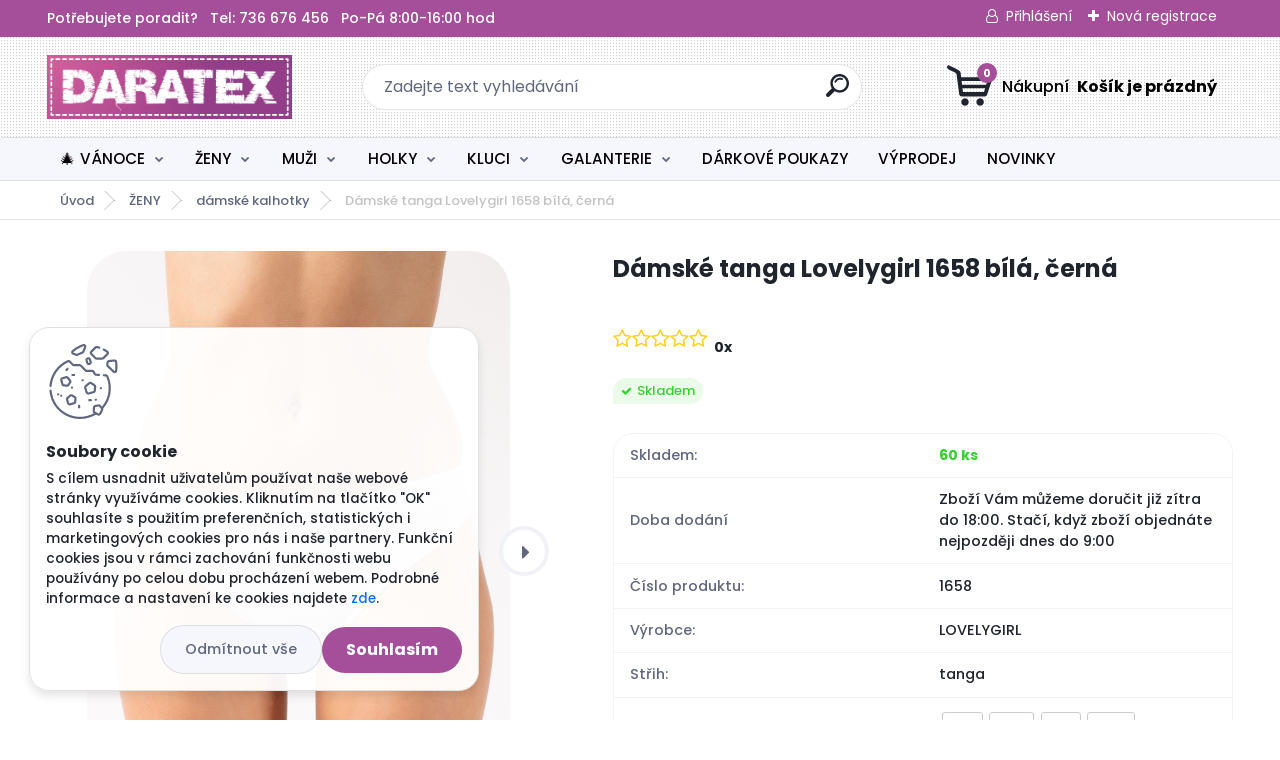

--- FILE ---
content_type: text/html; charset=utf-8
request_url: https://www.daratex.cz/Damske-tanga-Lovelygirl-1658-bila-cerna-d667.htm
body_size: 26754
content:


        <!DOCTYPE html>
    <html xmlns:og="http://ogp.me/ns#" xmlns:fb="http://www.facebook.com/2008/fbml" lang="cs" class="tmpl__titanium">
      <head>
          <script>
              window.cookie_preferences = getCookieSettings('cookie_preferences');
              window.cookie_statistics = getCookieSettings('cookie_statistics');
              window.cookie_marketing = getCookieSettings('cookie_marketing');

              function getCookieSettings(cookie_name) {
                  if (document.cookie.length > 0)
                  {
                      cookie_start = document.cookie.indexOf(cookie_name + "=");
                      if (cookie_start != -1)
                      {
                          cookie_start = cookie_start + cookie_name.length + 1;
                          cookie_end = document.cookie.indexOf(";", cookie_start);
                          if (cookie_end == -1)
                          {
                              cookie_end = document.cookie.length;
                          }
                          return unescape(document.cookie.substring(cookie_start, cookie_end));
                      }
                  }
                  return false;
              }
          </script>
                    <script async src="https://www.googletagmanager.com/gtag/js?id=NKR2QX5"></script>
                            <script>
                    window.dataLayer = window.dataLayer || [];
                    function gtag(){dataLayer.push(arguments)};
                    gtag('consent', 'default', {
                        'ad_storage': String(window.cookie_marketing) !== 'false' ? 'granted' : 'denied',
                        'analytics_storage': String(window.cookie_statistics) !== 'false' ? 'granted' : 'denied',
                        'ad_personalization': String(window.cookie_statistics) !== 'false' ? 'granted' : 'denied',
                        'ad_user_data': String(window.cookie_statistics) !== 'false' ? 'granted' : 'denied'
                    });
                    dataLayer.push({
                        'event': 'default_consent'
                    });
                </script>
                    <script>(function(w,d,s,l,i){w[l]=w[l]||[];w[l].push({'gtm.start':
          new Date().getTime(),event:'gtm.js'});var f=d.getElementsByTagName(s)[0],
        j=d.createElement(s),dl=l!='dataLayer'?'&l='+l:'';j.async=true;j.src=
        'https://www.googletagmanager.com/gtm.js?id='+i+dl;f.parentNode.insertBefore(j,f);
      })(window,document,'script','dataLayer','GTM-NKR2QX5');
        window.dataLayer = window.dataLayer || [];
        window.dataLayer.push({
            event: 'eec.pageview',
            clientIP: '18.222.165.XX'
        });

    </script>
          <script type="text/javascript" src="https://c.seznam.cz/js/rc.js"></script>
              <title>ŽENY | Dámské tanga Lovelygirl 1658 bílá, černá | DARATEX.cz</title>
        <script type="text/javascript">var action_unavailable='action_unavailable';var id_language = 'cs';var id_country_code = 'CZ';var language_code = 'cs-CZ';var path_request = '/request.php';var type_request = 'POST';var cache_break = "2511"; var enable_console_debug = false; var enable_logging_errors = false;var administration_id_language = 'cs';var administration_id_country_code = 'CZ';</script>          <script type="text/javascript" src="//ajax.googleapis.com/ajax/libs/jquery/1.8.3/jquery.min.js"></script>
          <script type="text/javascript" src="//code.jquery.com/ui/1.12.1/jquery-ui.min.js" ></script>
                  <script src="/wa_script/js/jquery.hoverIntent.minified.js?_=2025-01-14-11-59" type="text/javascript"></script>
        <script type="text/javascript" src="/admin/jscripts/jquery.qtip.min.js?_=2025-01-14-11-59"></script>
                  <script src="/wa_script/js/jquery.selectBoxIt.min.js?_=2025-01-14-11-59" type="text/javascript"></script>
                  <script src="/wa_script/js/bs_overlay.js?_=2025-01-14-11-59" type="text/javascript"></script>
        <script src="/wa_script/js/bs_design.js?_=2025-01-14-11-59" type="text/javascript"></script>
        <script src="/admin/jscripts/wa_translation.js?_=2025-01-14-11-59" type="text/javascript"></script>
        <link rel="stylesheet" type="text/css" href="/css/jquery.selectBoxIt.wa_script.css?_=2025-01-14-11-59" media="screen, projection">
        <link rel="stylesheet" type="text/css" href="/css/jquery.qtip.lupa.css?_=2025-01-14-11-59">
        
        <link rel="stylesheet" type="text/css" href="/fotky31171/icons/flat_icons/font/flaticon.css?_=1582105376" >          <script src="/wa_script/js/jquery.colorbox-min.js?_=2025-01-14-11-59" type="text/javascript"></script>
          <link rel="stylesheet" type="text/css" href="/css/colorbox.css?_=2025-01-14-11-59">
          <script type="text/javascript">
            jQuery(document).ready(function() {
              (function() {
                function createGalleries(rel) {
                  var regex = new RegExp(rel + "\\[(\\d+)]"),
                      m, group = "g_" + rel, groupN;
                  $("a[rel*=" + rel + "]").each(function() {
                    m = regex.exec(this.getAttribute("rel"));
                    if(m) {
                      groupN = group + m[1];
                    } else {
                      groupN = group;
                    }
                    $(this).colorbox({
                      rel: groupN,
                      slideshow:true,
                       maxWidth: "85%",
                       maxHeight: "85%",
                       returnFocus: false
                    });
                  });
                }
                createGalleries("lytebox");
                createGalleries("lyteshow");
              })();
            });</script>
          <script type="text/javascript">
      function init_products_hovers()
      {
        jQuery(".product").hoverIntent({
          over: function(){
            jQuery(this).find(".icons_width_hack").animate({width: "130px"}, 300, function(){});
          } ,
          out: function(){
            jQuery(this).find(".icons_width_hack").animate({width: "10px"}, 300, function(){});
          },
          interval: 40
        });
      }
      jQuery(document).ready(function(){

        jQuery(".param select, .sorting select").selectBoxIt();

        jQuery(".productFooter").click(function()
        {
          var $product_detail_link = jQuery(this).parent().find("a:first");

          if($product_detail_link.length && $product_detail_link.attr("href"))
          {
            window.location.href = $product_detail_link.attr("href");
          }
        });
        init_products_hovers();
        
        ebar_details_visibility = {};
        ebar_details_visibility["user"] = false;
        ebar_details_visibility["basket"] = false;

        ebar_details_timer = {};
        ebar_details_timer["user"] = setTimeout(function(){},100);
        ebar_details_timer["basket"] = setTimeout(function(){},100);

        function ebar_set_show($caller)
        {
          var $box_name = $($caller).attr("id").split("_")[0];

          ebar_details_visibility["user"] = false;
          ebar_details_visibility["basket"] = false;

          ebar_details_visibility[$box_name] = true;

          resolve_ebar_set_visibility("user");
          resolve_ebar_set_visibility("basket");
        }

        function ebar_set_hide($caller)
        {
          var $box_name = $($caller).attr("id").split("_")[0];

          ebar_details_visibility[$box_name] = false;

          clearTimeout(ebar_details_timer[$box_name]);
          ebar_details_timer[$box_name] = setTimeout(function(){resolve_ebar_set_visibility($box_name);},300);
        }

        function resolve_ebar_set_visibility($box_name)
        {
          if(   ebar_details_visibility[$box_name]
             && jQuery("#"+$box_name+"_detail").is(":hidden"))
          {
            jQuery("#"+$box_name+"_detail").slideDown(300);
          }
          else if(   !ebar_details_visibility[$box_name]
                  && jQuery("#"+$box_name+"_detail").not(":hidden"))
          {
            jQuery("#"+$box_name+"_detail").slideUp(0, function() {
              $(this).css({overflow: ""});
            });
          }
        }

        
        jQuery("#user_icon, #basket_icon").hoverIntent({
          over: function(){
            ebar_set_show(this);
            
          } ,
          out: function(){
            ebar_set_hide(this);
          },
          interval: 40
        });
        
        jQuery("#user_icon").click(function(e)
        {
          if(jQuery(e.target).attr("id") == "user_icon")
          {
            window.location.href = "https://www.daratex.cz/daratex/e-login/";
          }
        });

        jQuery("#basket_icon").click(function(e)
        {
          if(jQuery(e.target).attr("id") == "basket_icon")
          {
            window.location.href = "https://www.daratex.cz/daratex/e-basket/";
          }
        });
      
      });
    </script>        <meta http-equiv="Content-language" content="cs">
        <meta http-equiv="Content-Type" content="text/html; charset=utf-8">
        <meta name="language" content="czech">
        <meta name="keywords" content="dámské,tanga,lovelygirl,1658,bílá,,černá">
        <meta name="description" content="Krásné tanga italského výrobce Lovelygirl typ 1658 barva bílá, černá. Jsou vyrobeny z příjemného materiálu s vysokým obsahem modalu, díky které skvěle">
        <meta name="revisit-after" content="1 Days">
        <meta name="distribution" content="global">
        <meta name="expires" content="never">
                  <meta name="expires" content="never">
                    <link rel="previewimage" href="https://www.daratex.cz/fotky31171/fotos/_vyr_667LG-1658_1.jpg" />
                    <link rel="canonical" href="https://www.daratex.cz/Damske-tanga-Lovelygirl-1658-bila-cerna-d667.htm"/>
          <meta property="og:image" content="http://www.daratex.cz/fotky31171/fotos/_vyr_667LG-1658_1.jpg" />
<meta property="og:image:secure_url" content="https://www.daratex.cz/fotky31171/fotos/_vyr_667LG-1658_1.jpg" />
<meta property="og:image:type" content="image/jpg" />
<meta property="og:url" content="http://www.daratex.cz/daratex/eshop/1-1-ZENY/0/5/667-Damske-tanga-Lovelygirl-1658-bila-cerna" />
<meta property="og:title" content="Dámské tanga Lovelygirl 1658 bílá, černá" />
<meta property="og:description" content=" Krásné tanga italského výrobce Lovelygirl typ 1658 barva bílá, černá. Jsou vyrobeny z příjemného materiálu s vysokým obsahem modalu, díky které skvěle" />
<meta property="og:type" content="product" />
<meta property="og:site_name" content="DARATEX.cz" />

<meta name="google-site-verification" content="ugb6iyuBI2fZj04Sp0KNCRH3KcxGoywIRdt87TqcoQE"/>
<meta name="facebook-domain-verification" content="pu0wizc7bvy27pr7kvxoj1e8144dsn"/>            <meta name="robots" content="index, follow">
                      <link href="//www.daratex.cz/fotky31171/Daratex-favicon.jpg" rel="icon" type="image/jpeg">
          <link rel="shortcut icon" type="image/jpeg" href="//www.daratex.cz/fotky31171/Daratex-favicon.jpg">
                  <link rel="stylesheet" type="text/css" href="/css/lang_dependent_css/lang_cs.css?_=2025-01-14-11-59" media="screen, projection">
                <link rel='stylesheet' type='text/css' href='/wa_script/js/styles.css?_=2025-01-14-11-59'>
        <script language='javascript' type='text/javascript' src='/wa_script/js/javascripts.js?_=2025-01-14-11-59'></script>
        <script language='javascript' type='text/javascript' src='/wa_script/js/check_tel.js?_=2025-01-14-11-59'></script>
          <script src="/assets/javascripts/buy_button.js?_=2025-01-14-11-59"></script>
            <script type="text/javascript" src="/wa_script/js/bs_user.js?_=2025-01-14-11-59"></script>
        <script type="text/javascript" src="/wa_script/js/bs_fce.js?_=2025-01-14-11-59"></script>
        <script type="text/javascript" src="/wa_script/js/bs_fixed_bar.js?_=2025-01-14-11-59"></script>
        <script type="text/javascript" src="/bohemiasoft/js/bs.js?_=2025-01-14-11-59"></script>
        <script src="/wa_script/js/jquery.number.min.js?_=2025-01-14-11-59" type="text/javascript"></script>
        <script type="text/javascript">
            BS.User.id = 31171;
            BS.User.domain = "daratex";
            BS.User.is_responsive_layout = true;
            BS.User.max_search_query_length = 50;
            BS.User.max_autocomplete_words_count = 5;

            WA.Translation._autocompleter_ambiguous_query = ' Hledavý výraz je pro našeptávač příliš obecný. Zadejte prosím další znaky, slova nebo pokračujte odesláním formuláře pro vyhledávání.';
            WA.Translation._autocompleter_no_results_found = ' Nebyly nalezeny žádné produkty ani kategorie.';
            WA.Translation._error = " Chyba";
            WA.Translation._success = " Nastaveno";
            WA.Translation._warning = " Upozornění";
            WA.Translation._multiples_inc_notify = '<p class="multiples-warning"><strong>Tento produkt je možné objednat pouze v násobcích #inc#. </strong><br><small>Vámi zadaný počet kusů byl navýšen dle tohoto násobku.</small></p>';
            WA.Translation._shipping_change_selected = " Změnit...";
            WA.Translation._shipping_deliver_to_address = " Zásilka bude doručena na zvolenou adresu";

            BS.Design.template = {
              name: "titanium",
              is_selected: function(name) {
                if(Array.isArray(name)) {
                  return name.indexOf(this.name) > -1;
                } else {
                  return name === this.name;
                }
              }
            };
            BS.Design.isLayout3 = true;
            BS.Design.templates = {
              TEMPLATE_ARGON: "argon",TEMPLATE_NEON: "neon",TEMPLATE_CARBON: "carbon",TEMPLATE_XENON: "xenon",TEMPLATE_AURUM: "aurum",TEMPLATE_CUPRUM: "cuprum",TEMPLATE_ERBIUM: "erbium",TEMPLATE_CADMIUM: "cadmium",TEMPLATE_BARIUM: "barium",TEMPLATE_CHROMIUM: "chromium",TEMPLATE_SILICIUM: "silicium",TEMPLATE_IRIDIUM: "iridium",TEMPLATE_INDIUM: "indium",TEMPLATE_OXYGEN: "oxygen",TEMPLATE_HELIUM: "helium",TEMPLATE_FLUOR: "fluor",TEMPLATE_FERRUM: "ferrum",TEMPLATE_TERBIUM: "terbium",TEMPLATE_URANIUM: "uranium",TEMPLATE_ZINCUM: "zincum",TEMPLATE_CERIUM: "cerium",TEMPLATE_KRYPTON: "krypton",TEMPLATE_THORIUM: "thorium",TEMPLATE_ETHERUM: "etherum",TEMPLATE_KRYPTONIT: "kryptonit",TEMPLATE_TITANIUM: "titanium",TEMPLATE_PLATINUM: "platinum"            };
        </script>
                  <script src="/js/progress_button/modernizr.custom.js"></script>
                      <link rel="stylesheet" type="text/css" href="/bower_components/owl.carousel/dist/assets/owl.carousel.min.css" />
            <link rel="stylesheet" type="text/css" href="/bower_components/owl.carousel/dist/assets/owl.theme.default.min.css" />
            <script src="/bower_components/owl.carousel/dist/owl.carousel.min.js"></script>
                      <link rel="stylesheet" type="text/css" href="/bower_components/priority-nav/dist/priority-nav-core.css" />
            <script src="/bower_components/priority-nav/dist/priority-nav.js"></script>
                      <link rel="stylesheet" type="text/css" href="//static.bohemiasoft.com/jave/style.css?_=2025-01-14-11-59" media="screen">
                    <link rel="stylesheet" type="text/css" href="/css/font-awesome.4.7.0.min.css" media="screen">
          <link rel="stylesheet" type="text/css" href="/sablony/nove/titanium/titaniumpurple/css/product_var3.css?_=2025-01-14-11-59" media="screen">
          <style>
    :root {
        --primary: #a54f9a;
        --primary-dark: #a54f9a;
        --secondary: #f6f7fc;
        --secondary-v2: #626780;
        --element-color: #1f242d;
        --stars: #ffcf15;
        --sale: #c91e1e;
        
        --empty-basket-text: " Košík je prázdný";
        --full-shopping-basket-text: "nákupní košík";
        --choose-delivery-method-text: "Vyberte způsob doručení";
        --choose-payment-method-text: "Vyberte způsob platby";
        --free-price-text: "Zdarma";
        --continue-without-login-text: "Pokračovat bez přihlášení";
        --summary-order-text: "Shrnutí Vaší objednávky";
        --cart-contents-text: "Váš košík";
        --in-login-text: "Přihlášení";
        --in-registration-text: "Nová registrace";
        --in-forgotten-pass-text: "Zapomenuté heslo";
        --price-list-filter-text: "Ceník";
        --search-see-everything-text: "Zobrazit vše";
        --discount-code-text: "Mám slevový kód";
        --searched-cats-text: "Hledané kategorie";
        --back-to-eshop-text: "Zpátky do eshopu";
        --to-category-menu-text: "Do kategorie";
        --back-menu-text: "Zpět";
        --pagination-next-text: "Další";
        --pagination-previous-text: "Předchozí";
        --cookies-files-text: "Soubory cookie";
        --newsletter-button-text: "Odebírat";
        --newsletter-be-up-to-date-text: "Buďte v obraze";
        --specify-params-text: "Vyberte parametry";
        --article-tags-text: "Tagy článku";
        --watch-product-text: "Hlídat produkt";
        --notfull-shopping-text: "Nákupní";
        --notfull-basket-is-empty-text: " Košík je prázdný";
        --whole-blog-article-text: "Celý článek";
        --basket-content-text: " Obsah košíku";
        --products-in-cat-text: " Produkty v kategorii";
        
    }
</style>
          <link rel="stylesheet"
                type="text/css"
                id="tpl-editor-stylesheet"
                href="/sablony/nove/titanium/titaniumpurple/css/colors.css?_=2025-01-14-11-59"
                media="screen">

          <meta name="viewport" content="width=device-width, initial-scale=1.0">
          <link rel="stylesheet" 
                   type="text/css" 
                   href="https://static.bohemiasoft.com/custom-css/titanium.css?_1763555132" 
                   media="screen"><style type="text/css">
               <!--#site_logo{
                  width: 275px;
                  height: 100px;
                  background-image: url('/fotky31171/design_setup/images/custom_image_logo.jpg?cache_time=1659686399');
                  background-repeat: no-repeat;
                  
                }html body .myheader { 
          background-image: url('/fotky31171/design_setup/images/custom_image_centerpage.png?cache_time=1659686399');
          border: black;
          background-repeat: repeat;
          background-position: 50% 50%;
          background-color: #ffffff;
        }#page_background{
                  background-image: none;
                  background-repeat: repeat;
                  background-position: 0px 0px;
                  background-color: #f2f7f7;
                }.bgLupa{
                  padding: 0;
                  border: none;
                }
      /***font kategorie***/
      body #page .leftmenu2 ul li a {
                  color: #060005!important;
      }
      body #page .leftmenu ul li a {
                  color: #060005!important;
      }
      /***font kategorie - hover, active***/
      body #page .leftmenu2 ul li a:hover, body #page .leftmenu2 ul li.leftmenuAct a {
                  color:#a54f9a !important;
      }
      body #page .leftmenu ul li a:hover, body #page .leftmenu ul li.leftmenuAct a {
                  color:#a54f9a !important;
      }
      /***before kategorie***/
      #left-box li a::before {
                  color: #060005!important; 
        } 
      /***before kategorie - hover, active***/
      .leftmenu li:hover a::before, .leftmenuAct a::before, .leftmenu2 li:hover a::before, .leftmenuAct a::before {
                  color: #a54f9a!important; 
        }
      /***font podkategorie - hover, active***/
      body #page .leftmenu2 ul ul li a:hover, body #page .leftmenu2 ul ul li.leftmenu2Act a{
                  color: #a54f9a !important;
        }
      body #page .leftmenu ul ul li a:hover, body #page .leftmenu ul li.leftmenuAct ul li a:hover{
            color: #a54f9a !important;
        }
      /***before podkategorie***/
      html #left-box .leftmenu2 ul ul a::before{
                  color: #a54f9a!important; 
        }
      html #left-box .leftmenu ul ul a::before{
                  color: #a54f9a!important; 
      }
      /***before podkategorie - hover, active***/
      html #left-box .leftmenu2 ul ul li:hover a::before, html #left-box .leftmenu2 ul ul li.leftmenu2Act a::before{
                  color: #a54f9a !important; 
        }
      html #left-box .leftmenu ul ul li:hover a::before, html #left-box .leftmenu ul ul li.leftmenuAct a::before{
                  color: #a54f9a !important; 
        } 

 :root { 
 }
-->
                </style>          <link rel="stylesheet" type="text/css" href="/fotky31171/design_setup/css/user_defined.css?_=1759390527" media="screen, projection">
                    <script type="text/javascript" src="/admin/jscripts/wa_dialogs.js?_=2025-01-14-11-59"></script>
            <script>
      $(document).ready(function() {
        if (getCookie('show_cookie_message' + '_31171_cz') != 'no') {
          if($('#cookies-agreement').attr('data-location') === '0')
          {
            $('.cookies-wrapper').css("top", "0px");
          }
          else
          {
            $('.cookies-wrapper').css("bottom", "0px");
          }
          $('.cookies-wrapper').show();
        }

        $('#cookies-notify__close').click(function() {
          setCookie('show_cookie_message' + '_31171_cz', 'no');
          $('#cookies-agreement').slideUp();
          $("#masterpage").attr("style", "");
          setCookie('cookie_preferences', 'true');
          setCookie('cookie_statistics', 'true');
          setCookie('cookie_marketing', 'true');
          window.cookie_preferences = true;
          window.cookie_statistics = true;
          window.cookie_marketing = true;
          if(typeof gtag === 'function') {
              gtag('consent', 'update', {
                  'ad_storage': 'granted',
                  'analytics_storage': 'granted',
                  'ad_user_data': 'granted',
                  'ad_personalization': 'granted'
              });
          }
         return false;
        });

        $("#cookies-notify__disagree").click(function(){
            save_preferences();
        });

        $('#cookies-notify__preferences-button-close').click(function(){
            var cookies_notify_preferences = $("#cookies-notify-checkbox__preferences").is(':checked');
            var cookies_notify_statistics = $("#cookies-notify-checkbox__statistics").is(':checked');
            var cookies_notify_marketing = $("#cookies-notify-checkbox__marketing").is(':checked');
            save_preferences(cookies_notify_preferences, cookies_notify_statistics, cookies_notify_marketing);
        });

        function save_preferences(preferences = false, statistics = false, marketing = false)
        {
            setCookie('show_cookie_message' + '_31171_cz', 'no');
            $('#cookies-agreement').slideUp();
            $("#masterpage").attr("style", "");
            setCookie('cookie_preferences', preferences);
            setCookie('cookie_statistics', statistics);
            setCookie('cookie_marketing', marketing);
            window.cookie_preferences = preferences;
            window.cookie_statistics = statistics;
            window.cookie_marketing = marketing;
            if(marketing && typeof gtag === 'function')
            {
                gtag('consent', 'update', {
                    'ad_storage': 'granted'
                });
            }
            if(statistics && typeof gtag === 'function')
            {
                gtag('consent', 'update', {
                    'analytics_storage': 'granted',
                    'ad_user_data': 'granted',
                    'ad_personalization': 'granted',
                });
            }
            if(marketing === false && BS && BS.seznamIdentity) {
                BS.seznamIdentity.clearIdentity();
            }
        }

        /**
         * @param {String} cookie_name
         * @returns {String}
         */
        function getCookie(cookie_name) {
          if (document.cookie.length > 0)
          {
            cookie_start = document.cookie.indexOf(cookie_name + "=");
            if (cookie_start != -1)
            {
              cookie_start = cookie_start + cookie_name.length + 1;
              cookie_end = document.cookie.indexOf(";", cookie_start);
              if (cookie_end == -1)
              {
                cookie_end = document.cookie.length;
              }
              return unescape(document.cookie.substring(cookie_start, cookie_end));
            }
          }
          return "";
        }
        
        /**
         * @param {String} cookie_name
         * @param {String} value
         */
        function setCookie(cookie_name, value) {
          var time = new Date();
          time.setTime(time.getTime() + 365*24*60*60*1000); // + 1 rok
          var expires = "expires="+time.toUTCString();
          document.cookie = cookie_name + "=" + escape(value) + "; " + expires + "; path=/";
        }
      });
    </script>
    <script async src="https://www.googletagmanager.com/gtag/js?id=AW-809962619"></script><script>
window.dataLayer = window.dataLayer || [];
function gtag(){dataLayer.push(arguments);}
gtag('js', new Date());
gtag('config', 'AW-809962619', { debug_mode: true });
</script><script>
               (function(i,s,o,g,r,a,m){i['GoogleAnalyticsObject']=r;i[r]=i[r]||function(){
               (i[r].q=i[r].q||[]).push(arguments)},i[r].l=1*new Date();a=s.createElement(o),
               m=s.getElementsByTagName(o)[0];a.async=1;a.src=g;m.parentNode.insertBefore(a,m)
               })(window,document,'script','//www.google-analytics.com/analytics.js','ga');
               ga('create', '', 'auto');
               ga('require','displayfeatures');ga('require', 'ec');
                </script><script type="text/javascript" src="/wa_script/js/ga_enhanced_helper.js"></script>        <script type="text/javascript" src="/wa_script/js/search_autocompleter.js?_=2025-01-14-11-59"></script>
              <script>
              WA.Translation._complete_specification = "POPIS";
              WA.Translation._dont_have_acc = "Nemáte účet? ";
              WA.Translation._have_acc = "Již máte účet? ";
              WA.Translation._register_titanium = "Zaregistrujte se ";
              WA.Translation._login_titanium = "Přihlašte se ";
              WA.Translation._placeholder_voucher = "Sem vložte kód";
          </script>
                <script src="/wa_script/js/template/titanium/script.js?_=2025-01-14-11-59"></script>
                    <link rel="stylesheet" type="text/css" href="/assets/vendor/magnific-popup/magnific-popup.css" />
      <script src="/assets/vendor/magnific-popup/jquery.magnific-popup.js"></script>
      <script type="text/javascript">
        BS.env = {
          decPoint: ",",
          basketFloatEnabled: false        };
      </script>
      <script type="text/javascript" src="/node_modules/select2/dist/js/select2.min.js"></script>
      <script type="text/javascript" src="/node_modules/maximize-select2-height/maximize-select2-height.min.js"></script>
      <script type="text/javascript">
        (function() {
          $.fn.select2.defaults.set("language", {
            noResults: function() {return " Nenalezeny žádné položky"},
            inputTooShort: function(o) {
              var n = o.minimum - o.input.length;
              return " Prosím zadejte #N# nebo více znaků.".replace("#N#", n);
            }
          });
          $.fn.select2.defaults.set("width", "100%")
        })();

      </script>
      <link type="text/css" rel="stylesheet" href="/node_modules/select2/dist/css/select2.min.css" />
      <script type="text/javascript" src="/wa_script/js/countdown_timer.js?_=2025-01-14-11-59"></script>
      <script type="text/javascript" src="/wa_script/js/app.js?_=2025-01-14-11-59"></script>
      <script type="text/javascript" src="/node_modules/jquery-validation/dist/jquery.validate.min.js"></script>

                <link rel="stylesheet" type="text/css" href="/fotky31171/design_setup/css/__style.css?_=1659687998" />
          <script src="https://popup.marketplace-wa.cz/media/pop.68400822c7fdc9320950fef29ec1abb39d2d5200.1766249814.js" async></script>
          </head>
          <script type="text/javascript">
        var fb_pixel = 'active';
      </script>
      <script type="text/javascript" src="/wa_script/js/fb_pixel_func.js"></script>
              <!-- Glami piXel -->
        <script>
            (function(f, a, s, h, i, o, n) {f['GlamiTrackerObject'] = i;
                f[i]=f[i]||function(){(f[i].q=f[i].q||[]).push(arguments)};o=a.createElement(s),
                    n=a.getElementsByTagName(s)[0];o.async=1;o.src=h;n.parentNode.insertBefore(o,n)
            })(window, document, 'script', '//www.glami.cz/js/compiled/pt.js', 'glami');
            glami('create', '7639A9E0D7E52FDCA310C6AE8770128B', 'cz');
            glami('track', 'PageView');
        </script>
        <!-- End Glami piXel -->
          <body class="lang-cs layout3 not-home page-product-detail page-product-667 basket-empty slider_available template-slider-custom vat-payer-y alternative-currency-n" >
      <!-- Google Tag Manager (noscript) end -->
    <noscript><iframe src="https://www.googletagmanager.com/ns.html?id=GTM-NKR2QX5"
                      height="0" width="0" style="display:none;visibility:hidden"></iframe></noscript>
    <!-- End Google Tag Manager (noscript) -->
          <a name="topweb"></a>
            <div id="cookies-agreement" class="cookies-wrapper" data-location="1"
         >
      <div class="cookies-notify-background"></div>
      <div class="cookies-notify" style="display:block!important;">
        <div class="cookies-notify__bar">
          <div class="cookies-notify__bar1">
            <div class="cookies-notify__text"
                                 >
                S cílem usnadnit uživatelům používat naše webové stránky využíváme cookies. Kliknutím na tlačítko "OK" souhlasíte s použitím preferenčních, statistických i marketingových cookies pro nás i naše partnery. Funkční cookies jsou v rámci zachování funkčnosti webu používány po celou dobu procházení webem. Podrobné informace a nastavení ke cookies najdete <span class="cookies-notify__detail_button">zde</span>.            </div>
            <div class="cookies-notify__button">
                <a href="#" id="cookies-notify__disagree" class="secondary-btn"
                   style="color: #000000;
                           background-color: #c8c8c8;
                           opacity: 1"
                >Odmítnout vše</a>
              <a href="#" id="cookies-notify__close"
                 style="color: #000000;
                        background-color: #c8c8c8;
                        opacity: 1"
                >Souhlasím</a>
            </div>
          </div>
                        <div class="cookies-notify__detail_box hidden"
                             >
                <div id="cookies-nofify__close_detail"> Zavřít</div>
                <div>
                    <br />
                    <b> Co jsou cookies?</b><br />
                    <span> Cookies jsou krátké textové informace, které jsou uloženy ve Vašem prohlížeči. Tyto informace běžně používají všechny webové stránky a jejich procházením dochází k ukládání cookies. Pomocí partnerských skriptů, které mohou stránky používat (například Google analytics</span><br /><br />
                    <b> Jak lze nastavit práci webu s cookies?</b><br />
                    <span> Přestože doporučujeme povolit používání všech typů cookies, práci webu s nimi můžete nastavit dle vlastních preferencí pomocí checkboxů zobrazených níže. Po odsouhlasení nastavení práce s cookies můžete změnit své rozhodnutí smazáním či editací cookies přímo v nastavení Vašeho prohlížeče. Podrobnější informace k promazání cookies najdete v nápovědě Vašeho prohlížeče.</span>
                </div>
                <div class="cookies-notify__checkboxes"
                                    >
                    <div class="checkbox-custom checkbox-default cookies-notify__checkbox">
                        <input type="checkbox" id="cookies-notify-checkbox__functional" checked disabled />
                        <label for="cookies-notify-checkbox__functional" class="cookies-notify__checkbox_label"> Nutné</label>
                    </div>
                    <div class="checkbox-custom checkbox-default cookies-notify__checkbox">
                        <input type="checkbox" id="cookies-notify-checkbox__preferences" checked />
                        <label for="cookies-notify-checkbox__preferences" class="cookies-notify__checkbox_label"> Preferenční</label>
                    </div>
                    <div class="checkbox-custom checkbox-default cookies-notify__checkbox">
                        <input type="checkbox" id="cookies-notify-checkbox__statistics" checked />
                        <label for="cookies-notify-checkbox__statistics" class="cookies-notify__checkbox_label"> Statistické</label>
                    </div>
                    <div class="checkbox-custom checkbox-default cookies-notify__checkbox">
                        <input type="checkbox" id="cookies-notify-checkbox__marketing" checked />
                        <label for="cookies-notify-checkbox__marketing" class="cookies-notify__checkbox_label"> Marketingové</label>
                    </div>
                </div>
                <div id="cookies-notify__cookie_types">
                    <div class="cookies-notify__cookie_type cookie-active" data-type="functional">
                         Nutné (13)
                    </div>
                    <div class="cookies-notify__cookie_type" data-type="preferences">
                         Preferenční (1)
                    </div>
                    <div class="cookies-notify__cookie_type" data-type="statistics">
                         Statistické (15)
                    </div>
                    <div class="cookies-notify__cookie_type" data-type="marketing">
                         Marketingové (15)
                    </div>
                    <div class="cookies-notify__cookie_type" data-type="unclassified">
                         Neklasifikované (7)
                    </div>
                </div>
                <div id="cookies-notify__cookie_detail">
                    <div class="cookie-notify__cookie_description">
                        <span id="cookie-notify__description_functional" class="cookie_description_active"> Tyto informace jsou nezbytné ke správnému chodu webové stránky jako například vkládání zboží do košíku, uložení vyplněných údajů nebo přihlášení do zákaznické sekce.</span>
                        <span id="cookie-notify__description_preferences" class="hidden"> Tyto cookies umožní přizpůsobit chování nebo vzhled stránky dle Vašich potřeb, například volba jazyka.</span>
                        <span id="cookie-notify__description_statistics" class="hidden"> Díky těmto cookies mohou majitelé i developeři webu více porozumět chování uživatelů a vyvijet stránku tak, aby byla co nejvíce prozákaznická. Tedy abyste co nejrychleji našli hledané zboží nebo co nejsnáze dokončili jeho nákup.</span>
                        <span id="cookie-notify__description_marketing" class="hidden"> Tyto informace umožní personalizovat zobrazení nabídek přímo pro Vás díky historické zkušenosti procházení dřívějších stránek a nabídek.</span>
                        <span id="cookie-notify__description_unclassified" class="hidden"> Tyto cookies prozatím nebyly roztříděny do vlastní kategorie.</span>
                    </div>
                    <style>
                        #cookies-notify__cookie_detail_table td
                        {
                            color: #ffffff                        }
                    </style>
                    <table class="table" id="cookies-notify__cookie_detail_table">
                        <thead>
                            <tr>
                                <th> Jméno</th>
                                <th> Účel</th>
                                <th> Vypršení</th>
                            </tr>
                        </thead>
                        <tbody>
                                                    <tr>
                                <td>show_cookie_message</td>
                                <td>Ukládá informaci o potřebě zobrazení cookie lišty</td>
                                <td>1 rok</td>
                            </tr>
                                                        <tr>
                                <td>__zlcmid</td>
                                <td>Tento soubor cookie se používá k uložení identity návštěvníka během návštěv a preference návštěvníka deaktivovat naši funkci živého chatu. </td>
                                <td>1 rok</td>
                            </tr>
                                                        <tr>
                                <td>__cfruid</td>
                                <td>Tento soubor cookie je součástí služeb poskytovaných společností Cloudflare – včetně vyrovnávání zátěže, doručování obsahu webových stránek a poskytování připojení DNS pro provozovatele webových stránek. </td>
                                <td>relace</td>
                            </tr>
                                                        <tr>
                                <td>_auth</td>
                                <td>Zajišťuje bezpečnost procházení návštěvníků tím, že zabraňuje padělání požadavků mezi stránkami. Tento soubor cookie je nezbytný pro bezpečnost webu a návštěvníka. </td>
                                <td>1 rok</td>
                            </tr>
                                                        <tr>
                                <td>csrftoken</td>
                                <td>Pomáhá předcházet útokům Cross-Site Request Forgery (CSRF). 
</td>
                                <td>1 rok</td>
                            </tr>
                                                        <tr>
                                <td>PHPSESSID</td>
                                <td>Zachovává stav uživatelské relace napříč požadavky na stránky. </td>
                                <td>relace</td>
                            </tr>
                                                        <tr>
                                <td>rc::a</td>
                                <td>Tento soubor cookie se používá k rozlišení mezi lidmi a roboty. To je výhodné pro web, aby
vytvářet platné zprávy o používání jejich webových stránek. </td>
                                <td>persistentní</td>
                            </tr>
                                                        <tr>
                                <td>rc::c</td>
                                <td>Tento soubor cookie se používá k rozlišení mezi lidmi a roboty. </td>
                                <td>relace</td>
                            </tr>
                                                        <tr>
                                <td>AWSALBCORS</td>
                                <td>Registruje, který server-cluster obsluhuje návštěvníka. To se používá v kontextu s vyrovnáváním zátěže, aby se optimalizovala uživatelská zkušenost. </td>
                                <td>6 dnů</td>
                            </tr>
                                                        <tr>
                                <td>18plus_allow_access#</td>
                                <td>Ukládá informaci o odsouhlasení okna 18+ pro web.</td>
                                <td>neznámý</td>
                            </tr>
                                                        <tr>
                                <td>18plus_cat#</td>
                                <td>Ukládá informaci o odsouhlasení okna 18+ pro kategorii.</td>
                                <td>neznámý</td>
                            </tr>
                                                        <tr>
                                <td>bs_slide_menu</td>
                                <td></td>
                                <td>neznámý</td>
                            </tr>
                                                        <tr>
                                <td>left_menu</td>
                                <td>Ukládá informaci o způsobu zobrazení levého menu.</td>
                                <td>neznámý</td>
                            </tr>
                                                    </tbody>
                    </table>
                    <div class="cookies-notify__button">
                        <a href="#" id="cookies-notify__preferences-button-close"
                           style="color: #000000;
                                background-color: #c8c8c8;
                                opacity: 1">
                            Uložit nastavení                        </a>
                    </div>
                </div>
            </div>
                    </div>
      </div>
    </div>
    
  <div id="responsive_layout_large"></div><div id="page">      <div class="top-bar" id="topBar">
                  <div class="top-bar-content">
            <p>Potřebujete poradit?   Tel: 736 676 456   Po-Pá 8:00-16:00 hod    </p>          </div>
                    <div class="top-bar-login">
                          <span class="user-login"><a href="/daratex/e-login">Přihlášení</a></span>
              <span class="user-register"><a href="/daratex/e-register">Nová registrace</a></span>
                        </div>
                        </div>
          <script type="text/javascript">
      var responsive_articlemenu_name = ' Menu';
      var responsive_eshopmenu_name = ' E-shop';
    </script>
        <link rel="stylesheet" type="text/css" href="/css/masterslider.css?_=2025-01-14-11-59" media="screen, projection">
    <script type="text/javascript" src="/js/masterslider.min.js"></script>
    <div class="myheader">
                <div class="navigate_bar">
            <div class="logo-wrapper">
            <a id="site_logo" href="//www.daratex.cz" class="mylogo" aria-label="Logo"></a>
    </div>
                <div id="search">
      <form name="search" id="searchForm" action="/search-engine.htm" method="GET" enctype="multipart/form-data">
        <label for="q" class="title_left2"> Hľadanie</label>
        <p>
          <input name="slovo" type="text" class="inputBox" id="q" placeholder=" Zadejte text vyhledávání" maxlength="50">
          
          <input type="hidden" id="source_service" value="www.webareal.cz">
        </p>
        <div class="wrapper_search_submit">
          <input type="submit" class="search_submit" aria-label="search" name="search_submit" value="">
        </div>
        <div id="search_setup_area">
          <input id="hledatjak2" checked="checked" type="radio" name="hledatjak" value="2">
          <label for="hledatjak2">Hledat ve zboží</label>
          <br />
          <input id="hledatjak1"  type="radio" name="hledatjak" value="1">
          <label for="hledatjak1">Hledat v článcích</label>
                    <script type="text/javascript">
            function resolve_search_mode_visibility()
            {
              if (jQuery('form[name=search] input').is(':focus'))
              {
                if (jQuery('#search_setup_area').is(':hidden'))
                {
                  jQuery('#search_setup_area').slideDown(400);
                }
              }
              else
              {
                if (jQuery('#search_setup_area').not(':hidden'))
                {
                  jQuery('#search_setup_area').slideUp(400);
                }
              }
            }

            $('form[name=search] input').click(function() {
              this.focus();
            });

            jQuery('form[name=search] input')
                .focus(function() {
                  resolve_search_mode_visibility();
                })
                .blur(function() {
                  setTimeout(function() {
                    resolve_search_mode_visibility();
                  }, 1000);
                });

          </script>
                  </div>
      </form>
    </div>
            
  <div id="ebar" class="" >        <div id="basket_icon" >
            <div id="basket_detail">
                <div id="basket_arrow_tag"></div>
                <div id="basket_content_tag">
                    <a id="quantity_tag" href="/daratex/e-basket" rel="nofollow" class="elink"><span class="quantity_count">0</span>
                    <span class="basket_empty"> Váš nákupní košík <span class="bold">je prázdný</span></span></a>                </div>
            </div>
        </div>
                </div>      </div>
          </div>
        <div class="eshop-menu drop-menu" id="dropMenu">
      <div id="dropMenuWrapper">
            <div class="menu-wrapper leftmenu" id="menuWrapper">
          <ul class="root-eshop-menu" id="menuContent">
              <li class="home-button">
              <a href="//www.daratex.cz">
      <i class="fa fa-home" aria-hidden="true"></i>
    </a>
            </li>
            <li class="eshop-menu-item item-1 has-submenu">
            <a class="item-link level-1" href="/Kategorie-c20_0_1.htm">Kategorie</a>
          <ul class="eshop-submenu-root menu-level-2">
          <li class="eshop-menu-item item-1">
            <div class="menu-item-box">
                <div class="menu-item-cat">
          <a class="item-link level-2" href="/Kategorie-c20_145_2.htm">Dámské prádlo</a>
                  </div>
      </div>
          </li>
        <li class="eshop-menu-item item-2">
            <div class="menu-item-box">
                <div class="menu-item-cat">
          <a class="item-link level-2" href="/Kategorie-c20_146_2.htm">Spodní prádlo</a>
                  </div>
      </div>
          </li>
        <li class="eshop-menu-item item-3">
            <div class="menu-item-box">
                <div class="menu-item-cat">
          <a class="item-link level-2" href="/Kategorie-c20_147_2.htm">Kalhotky</a>
                  </div>
      </div>
          </li>
        <li class="eshop-menu-item item-4">
            <div class="menu-item-box">
                <div class="menu-item-cat">
          <a class="item-link level-2" href="/Kategorie-c20_148_2.htm">Andrie</a>
                  </div>
      </div>
          </li>
        <li class="eshop-menu-item item-5">
            <div class="menu-item-box">
                <div class="menu-item-cat">
          <a class="item-link level-2" href="/Kategorie-c20_149_2.htm">Lovelygirl</a>
                  </div>
      </div>
          </li>
        <li class="eshop-menu-item item-6">
            <div class="menu-item-box">
                <div class="menu-item-cat">
          <a class="item-link level-2" href="/Kategorie-c20_150_2.htm">Krajkové kalhotky</a>
                  </div>
      </div>
          </li>
        <li class="eshop-menu-item item-7">
            <div class="menu-item-box">
                <div class="menu-item-cat">
          <a class="item-link level-2" href="/Kategorie-c20_151_2.htm">Sportovní podprsenka</a>
                  </div>
      </div>
          </li>
        <li class="eshop-menu-item item-8">
            <div class="menu-item-box">
                <div class="menu-item-cat">
          <a class="item-link level-2" href="/Kategorie-c20_152_2.htm">Ponožky</a>
                  </div>
      </div>
          </li>
        <li class="eshop-menu-item item-9">
            <div class="menu-item-box">
                <div class="menu-item-cat">
          <a class="item-link level-2" href="/Kategorie-c20_153_2.htm">Ponožky Voxx</a>
                  </div>
      </div>
          </li>
        <li class="eshop-menu-item item-10">
            <div class="menu-item-box">
                <div class="menu-item-cat">
          <a class="item-link level-2" href="/Kategorie-c20_154_2.htm">Vtipné ponožky</a>
                  </div>
      </div>
          </li>
        <li class="eshop-menu-item item-11">
            <div class="menu-item-box">
                <div class="menu-item-cat">
          <a class="item-link level-2" href="/Kategorie-c20_155_2.htm">Veselé ponožky</a>
                  </div>
      </div>
          </li>
        <li class="eshop-menu-item item-12">
            <div class="menu-item-box">
                <div class="menu-item-cat">
          <a class="item-link level-2" href="/Kategorie-c20_156_2.htm">Bambusové ponožky</a>
                  </div>
      </div>
          </li>
        <li class="eshop-menu-item item-13">
            <div class="menu-item-box">
                <div class="menu-item-cat">
          <a class="item-link level-2" href="/Kategorie-c20_157_2.htm">Punčochové kalhoty</a>
                  </div>
      </div>
          </li>
        <li class="eshop-menu-item item-14">
            <div class="menu-item-box">
                <div class="menu-item-cat">
          <a class="item-link level-2" href="/Kategorie-c20_158_2.htm">Podkolenky</a>
                  </div>
      </div>
          </li>
        <li class="eshop-menu-item item-15">
            <div class="menu-item-box">
                <div class="menu-item-cat">
          <a class="item-link level-2" href="/Kategorie-c20_159_2.htm">Podkolenky dámské</a>
                  </div>
      </div>
          </li>
        <li class="eshop-menu-item item-16">
            <div class="menu-item-box">
                <div class="menu-item-cat">
          <a class="item-link level-2" href="/Kategorie-c20_160_2.htm">Pyžamo</a>
                  </div>
      </div>
          </li>
        <li class="eshop-menu-item item-17">
            <div class="menu-item-box">
                <div class="menu-item-cat">
          <a class="item-link level-2" href="/Kategorie-c20_161_2.htm">Luiz</a>
                  </div>
      </div>
          </li>
        <li class="eshop-menu-item item-18">
            <div class="menu-item-box">
                <div class="menu-item-cat">
          <a class="item-link level-2" href="/Kategorie-c20_162_2.htm">Termoprádlo</a>
                  </div>
      </div>
          </li>
        <li class="eshop-menu-item item-19">
            <div class="menu-item-box">
                <div class="menu-item-cat">
          <a class="item-link level-2" href="/Kategorie-c20_163_2.htm">Termo triko</a>
                  </div>
      </div>
          </li>
        <li class="eshop-menu-item item-20">
            <div class="menu-item-box">
                <div class="menu-item-cat">
          <a class="item-link level-2" href="/Kategorie-c20_164_2.htm">Dámské tílko</a>
                  </div>
      </div>
          </li>
        <li class="eshop-menu-item item-21">
            <div class="menu-item-box">
                <div class="menu-item-cat">
          <a class="item-link level-2" href="/Kategorie-c20_165_2.htm">Funkční triko</a>
                  </div>
      </div>
          </li>
        <li class="eshop-menu-item item-22">
            <div class="menu-item-box">
                <div class="menu-item-cat">
          <a class="item-link level-2" href="/Kategorie-c20_166_2.htm">Dětské spodní prádlo</a>
                  </div>
      </div>
          </li>
        <li class="eshop-menu-item item-23">
            <div class="menu-item-box">
                <div class="menu-item-cat">
          <a class="item-link level-2" href="/Kategorie-c20_167_2.htm">Pleas</a>
                  </div>
      </div>
          </li>
        <li class="eshop-menu-item item-24">
            <div class="menu-item-box">
                <div class="menu-item-cat">
          <a class="item-link level-2" href="/Kategorie-c20_168_2.htm">Kalhotky Emy</a>
                  </div>
      </div>
          </li>
        <li class="eshop-menu-item item-25">
            <div class="menu-item-box">
                <div class="menu-item-cat">
          <a class="item-link level-2" href="/Kategorie-c20_169_2.htm">Tílka</a>
                  </div>
      </div>
          </li>
        <li class="eshop-menu-item item-26">
            <div class="menu-item-box">
                <div class="menu-item-cat">
          <a class="item-link level-2" href="/Kategorie-c20_170_2.htm">Pánské prádlo</a>
                  </div>
      </div>
          </li>
        <li class="eshop-menu-item item-27">
            <div class="menu-item-box">
                <div class="menu-item-cat">
          <a class="item-link level-2" href="/Kategorie-c20_171_2.htm">Trenky</a>
                  </div>
      </div>
          </li>
        <li class="eshop-menu-item item-28">
            <div class="menu-item-box">
                <div class="menu-item-cat">
          <a class="item-link level-2" href="/Kategorie-c20_172_2.htm">Andrie trenýrky</a>
                  </div>
      </div>
          </li>
        <li class="eshop-menu-item item-29">
            <div class="menu-item-box">
                <div class="menu-item-cat">
          <a class="item-link level-2" href="/Kategorie-c20_173_2.htm">Climber trenýrky</a>
                  </div>
      </div>
          </li>
        <li class="eshop-menu-item item-30">
            <div class="menu-item-box">
                <div class="menu-item-cat">
          <a class="item-link level-2" href="/Kategorie-c20_174_2.htm">pánské trenky Andrie</a>
                  </div>
      </div>
          </li>
        <li class="eshop-menu-item item-31">
            <div class="menu-item-box">
                <div class="menu-item-cat">
          <a class="item-link level-2" href="/Kategorie-c20_175_2.htm">Boxerky</a>
                  </div>
      </div>
          </li>
        <li class="eshop-menu-item item-32">
            <div class="menu-item-box">
                <div class="menu-item-cat">
          <a class="item-link level-2" href="/Kategorie-c20_176_2.htm">Cornette</a>
                  </div>
      </div>
          </li>
        <li class="eshop-menu-item item-33">
            <div class="menu-item-box">
                <div class="menu-item-cat">
          <a class="item-link level-2" href="/Kategorie-c20_177_2.htm">Slipy</a>
                  </div>
      </div>
          </li>
        <li class="eshop-menu-item item-34">
            <div class="menu-item-box">
                <div class="menu-item-cat">
          <a class="item-link level-2" href="/Kategorie-c20_178_2.htm">Spodky</a>
                  </div>
      </div>
          </li>
        <li class="eshop-menu-item item-35">
            <div class="menu-item-box">
                <div class="menu-item-cat">
          <a class="item-link level-2" href="/Kategorie-c20_179_2.htm">Termo ponožky</a>
                  </div>
      </div>
          </li>
        <li class="eshop-menu-item item-36">
            <div class="menu-item-box">
                <div class="menu-item-cat">
          <a class="item-link level-2" href="/Kategorie-c20_180_2.htm">Dětské ponožky</a>
                  </div>
      </div>
          </li>
        <li class="eshop-menu-item item-37">
            <div class="menu-item-box">
                <div class="menu-item-cat">
          <a class="item-link level-2" href="/Kategorie-c20_181_2.htm">Látky</a>
                  </div>
      </div>
          </li>
        <li class="eshop-menu-item item-38">
            <div class="menu-item-box">
                <div class="menu-item-cat">
          <a class="item-link level-2" href="/Kategorie-c20_182_2.htm">Látky eshop</a>
                  </div>
      </div>
          </li>
        <li class="eshop-menu-item item-39">
            <div class="menu-item-box">
                <div class="menu-item-cat">
          <a class="item-link level-2" href="/Kategorie-c20_184_2.htm">Vatelín</a>
                  </div>
      </div>
          </li>
        <li class="eshop-menu-item item-40">
            <div class="menu-item-box">
                <div class="menu-item-cat">
          <a class="item-link level-2" href="/Kategorie-c20_187_2.htm">Shaker</a>
                  </div>
      </div>
          </li>
        <li class="eshop-menu-item item-41">
            <div class="menu-item-box">
                <div class="menu-item-cat">
          <a class="item-link level-2" href="/Kategorie-c20_191_2.htm">Cornette pyžama</a>
                  </div>
      </div>
          </li>
        <li class="eshop-menu-item item-42">
            <div class="menu-item-box">
                <div class="menu-item-cat">
          <a class="item-link level-2" href="/Kategorie-c20_192_2.htm">Dámské pyžama Cornette</a>
                  </div>
      </div>
          </li>
        <li class="eshop-menu-item item-43">
            <div class="menu-item-box">
                <div class="menu-item-cat">
          <a class="item-link level-2" href="/Kategorie-c20_193_2.htm">Noční košile</a>
                  </div>
      </div>
          </li>
        <li class="eshop-menu-item item-44">
            <div class="menu-item-box">
                <div class="menu-item-cat">
          <a class="item-link level-2" href="/Kategorie-c20_194_2.htm">Dámské noční košile</a>
                  </div>
      </div>
          </li>
        <li class="eshop-menu-item item-45">
            <div class="menu-item-box">
                <div class="menu-item-cat">
          <a class="item-link level-2" href="/Kategorie-c20_195_2.htm">Noční košile Donna</a>
                  </div>
      </div>
          </li>
        <li class="eshop-menu-item item-46">
            <div class="menu-item-box">
                <div class="menu-item-cat">
          <a class="item-link level-2" href="/Kategorie-c20_196_2.htm">Leilieve</a>
                  </div>
      </div>
          </li>
        <li class="eshop-menu-item item-47">
            <div class="menu-item-box">
                <div class="menu-item-cat">
          <a class="item-link level-2" href="/Kategorie-c20_197_2.htm">Podprsenky Leilieve</a>
                  </div>
      </div>
          </li>
        <li class="eshop-menu-item item-48">
            <div class="menu-item-box">
                <div class="menu-item-cat">
          <a class="item-link level-2" href="/Kategorie-c20_198_2.htm">Leilieve spodní prádlo</a>
                  </div>
      </div>
          </li>
        <li class="eshop-menu-item item-49">
            <div class="menu-item-box">
                <div class="menu-item-cat">
          <a class="item-link level-2" href="/Kategorie-c20_199_2.htm">Lormar</a>
                  </div>
      </div>
          </li>
        <li class="eshop-menu-item item-50">
            <div class="menu-item-box">
                <div class="menu-item-cat">
          <a class="item-link level-2" href="/Kategorie-c20_200_2.htm">Podprsenky Lormar</a>
                  </div>
      </div>
          </li>
        <li class="eshop-menu-item item-51">
            <div class="menu-item-box">
                <div class="menu-item-cat">
          <a class="item-link level-2" href="/Kategorie-c20_201_2.htm">Extra push up podprsenky</a>
                  </div>
      </div>
          </li>
        <li class="eshop-menu-item item-52">
            <div class="menu-item-box">
                <div class="menu-item-cat">
          <a class="item-link level-2" href="/Kategorie-c20_202_2.htm">Leilieve push up</a>
                  </div>
      </div>
          </li>
        <li class="eshop-menu-item item-53">
            <div class="menu-item-box">
                <div class="menu-item-cat">
          <a class="item-link level-2" href="/Kategorie-c20_203_2.htm">Lormar double push up</a>
                  </div>
      </div>
          </li>
        <li class="eshop-menu-item item-54">
            <div class="menu-item-box">
                <div class="menu-item-cat">
          <a class="item-link level-2" href="/Kategorie-c20_204_2.htm">Lormar push up</a>
                  </div>
      </div>
          </li>
        <li class="eshop-menu-item item-55">
            <div class="menu-item-box">
                <div class="menu-item-cat">
          <a class="item-link level-2" href="/Kategorie-c20_205_2.htm">Push up podprsenky Lormar</a>
                  </div>
      </div>
          </li>
        <li class="eshop-menu-item item-56">
            <div class="menu-item-box">
                <div class="menu-item-cat">
          <a class="item-link level-2" href="/Kategorie-c20_206_2.htm">Push up podprsenky</a>
                  </div>
      </div>
          </li>
        <li class="eshop-menu-item item-57">
            <div class="menu-item-box">
                <div class="menu-item-cat">
          <a class="item-link level-2" href="/Kategorie-c20_207_2.htm">Super push up podprsenky</a>
                  </div>
      </div>
          </li>
        <li class="eshop-menu-item item-58">
            <div class="menu-item-box">
                <div class="menu-item-cat">
          <a class="item-link level-2" href="/Kategorie-c20_208_2.htm">Dívčí pyžama Cornette</a>
                  </div>
      </div>
          </li>
        <li class="eshop-menu-item item-59">
            <div class="menu-item-box">
                <div class="menu-item-cat">
          <a class="item-link level-2" href="/Kategorie-c20_209_2.htm">Dívčí noční košile</a>
                  </div>
      </div>
          </li>
        <li class="eshop-menu-item item-60">
            <div class="menu-item-box">
                <div class="menu-item-cat">
          <a class="item-link level-2" href="/Kategorie-c20_210_2.htm">Pánské pyžama Cornette</a>
                  </div>
      </div>
          </li>
        <li class="eshop-menu-item item-61">
            <div class="menu-item-box">
                <div class="menu-item-cat">
          <a class="item-link level-2" href="/Kategorie-c20_211_2.htm">Cornette trenky</a>
                  </div>
      </div>
          </li>
        <li class="eshop-menu-item item-62">
            <div class="menu-item-box">
                <div class="menu-item-cat">
          <a class="item-link level-2" href="/Kategorie-c20_212_2.htm">Pánské trenky Cornette</a>
                  </div>
      </div>
          </li>
        <li class="eshop-menu-item item-63">
            <div class="menu-item-box">
                <div class="menu-item-cat">
          <a class="item-link level-2" href="/Kategorie-c20_213_2.htm">Chlapecké pyžama Cornette</a>
                  </div>
      </div>
          </li>
        <li class="eshop-menu-item item-64">
            <div class="menu-item-box">
                <div class="menu-item-cat">
          <a class="item-link level-2" href="/Kategorie-c20_214_2.htm">Meméme</a>
                  </div>
      </div>
          </li>
        <li class="eshop-menu-item item-65">
            <div class="menu-item-box">
                <div class="menu-item-cat">
          <a class="item-link level-2" href="/Kategorie-c20_215_2.htm">Julimex</a>
                  </div>
      </div>
          </li>
        <li class="eshop-menu-item item-66">
            <div class="menu-item-box">
                <div class="menu-item-cat">
          <a class="item-link level-2" href="/Kategorie-c20_216_2.htm">John Frank</a>
                  </div>
      </div>
          </li>
        </ul>
        </li>
        <li class="eshop-menu-item item-2">
            <a class="item-link level-1" href="/VALENTYN-c22_0_1.htm">VALENTÝN</a>
          </li>
        <li class="eshop-menu-item item-3 has-submenu">
            <a class="item-link level-1" href="/VANOCE-c21_0_1.htm">VÁNOCE</a>
          <ul class="eshop-submenu-root menu-level-2">
          <li class="eshop-menu-item item-1">
            <div class="menu-item-box">
                  <div class="menu-item-img">
            <a href="/VANOCE-c21_217_2.htm" title="Tipy na dárky">
              <img src="/fotky31171/icons/gift-box.png" title="Tipy na dárky" alt="Tipy na dárky" />
            </a>
          </div>
                  <div class="menu-item-cat">
          <a class="item-link level-2" href="/VANOCE-c21_217_2.htm">Tipy na dárky</a>
                  </div>
      </div>
          </li>
        <li class="eshop-menu-item item-2">
            <div class="menu-item-box">
                  <div class="menu-item-img">
            <a href="/VANOCE-c21_219_2.htm" title="Vánoční pyžama">
              <img src="/fotky31171/icons/pyjamas.png" title="Vánoční pyžama" alt="Vánoční pyžama" />
            </a>
          </div>
                  <div class="menu-item-cat">
          <a class="item-link level-2" href="/VANOCE-c21_219_2.htm">Vánoční pyžama</a>
                  </div>
      </div>
          </li>
        <li class="eshop-menu-item item-3">
            <div class="menu-item-box">
                  <div class="menu-item-img">
            <a href="/VANOCE-c21_220_2.htm" title="Vánoční ponožky">
              <img src="/fotky31171/icons/socks.png" title="Vánoční ponožky" alt="Vánoční ponožky" />
            </a>
          </div>
                  <div class="menu-item-cat">
          <a class="item-link level-2" href="/VANOCE-c21_220_2.htm">Vánoční ponožky</a>
                  </div>
      </div>
          </li>
        <li class="eshop-menu-item item-4">
            <div class="menu-item-box">
                  <div class="menu-item-img">
            <a href="/VANOCE-c21_218_2.htm" title="Vánoční trenýrky">
              <img src="/fotky31171/icons/underwear--2.png" title="Vánoční trenýrky" alt="Vánoční trenýrky" />
            </a>
          </div>
                  <div class="menu-item-cat">
          <a class="item-link level-2" href="/VANOCE-c21_218_2.htm">Vánoční trenýrky</a>
                  </div>
      </div>
          </li>
        </ul>
        </li>
        <li class="eshop-menu-item item-4 has-submenu item-active">
            <a class="item-link level-1" href="/ZENY-c1_0_1.htm">ŽENY</a>
          <ul class="eshop-submenu-root menu-level-2">
          <li class="eshop-menu-item item-1 item-active">
            <div class="menu-item-box">
                  <div class="menu-item-img">
            <a href="/ZENY-c1_1_2.htm" title="dámské kalhotky">
              <img src="/fotky31171/icons/underwear.png" title="dámské kalhotky" alt="dámské kalhotky" />
            </a>
          </div>
                  <div class="menu-item-cat">
          <a class="item-link level-2" href="/ZENY-c1_1_2.htm">dámské kalhotky</a>
                  </div>
      </div>
          </li>
        <li class="eshop-menu-item item-2">
            <div class="menu-item-box">
                  <div class="menu-item-img">
            <a href="/ZENY-c1_3_2.htm" title="podprsenky">
              <img src="/fotky31171/icons/brassiere-OK.png" title="podprsenky" alt="podprsenky" />
            </a>
          </div>
                  <div class="menu-item-cat">
          <a class="item-link level-2" href="/ZENY-c1_3_2.htm">podprsenky</a>
                  </div>
      </div>
          </li>
        <li class="eshop-menu-item item-3">
            <div class="menu-item-box">
                  <div class="menu-item-img">
            <a href="/ZENY-c1_123_2.htm" title="ponožky">
              <img src="/fotky31171/icons/socks.png" title="ponožky" alt="ponožky" />
            </a>
          </div>
                  <div class="menu-item-cat">
          <a class="item-link level-2" href="/ZENY-c1_123_2.htm">ponožky</a>
                  </div>
      </div>
          </li>
        <li class="eshop-menu-item item-4">
            <div class="menu-item-box">
                  <div class="menu-item-img">
            <a href="/ZENY-c1_137_2.htm" title="nátělníky">
              <img src="/fotky31171/icons/tanktop.png" title="nátělníky" alt="nátělníky" />
            </a>
          </div>
                  <div class="menu-item-cat">
          <a class="item-link level-2" href="/ZENY-c1_137_2.htm">nátělníky</a>
                  </div>
      </div>
          </li>
        <li class="eshop-menu-item item-5">
            <div class="menu-item-box">
                  <div class="menu-item-img">
            <a href="/ZENY-c1_135_2.htm" title="pyžama">
              <img src="/fotky31171/icons/pajamas.png" title="pyžama" alt="pyžama" />
            </a>
          </div>
                  <div class="menu-item-cat">
          <a class="item-link level-2" href="/ZENY-c1_135_2.htm">pyžama</a>
                  </div>
      </div>
          </li>
        <li class="eshop-menu-item item-6">
            <div class="menu-item-box">
                  <div class="menu-item-img">
            <a href="/ZENY-c1_26_2.htm" title="termoprádlo">
              <img src="/fotky31171/icons/tshirt.png" title="termoprádlo" alt="termoprádlo" />
            </a>
          </div>
                  <div class="menu-item-cat">
          <a class="item-link level-2" href="/ZENY-c1_26_2.htm">termoprádlo</a>
                  </div>
      </div>
          </li>
        </ul>
        </li>
        <li class="eshop-menu-item item-5 has-submenu">
            <a class="item-link level-1" href="/MUZI-c11_0_1.htm">MUŽI</a>
          <ul class="eshop-submenu-root menu-level-2">
          <li class="eshop-menu-item item-1">
            <div class="menu-item-box">
                  <div class="menu-item-img">
            <a href="/MUZI-c11_17_2.htm" title="pánské trenky">
              <img src="/fotky31171/icons/underwear--2.png" title="pánské trenky" alt="pánské trenky" />
            </a>
          </div>
                  <div class="menu-item-cat">
          <a class="item-link level-2" href="/MUZI-c11_17_2.htm">pánské trenky</a>
                  </div>
      </div>
          </li>
        <li class="eshop-menu-item item-2">
            <div class="menu-item-box">
                  <div class="menu-item-img">
            <a href="/MUZI-c11_136_2.htm" title="trenýrky plátno">
              <img src="/fotky31171/icons/underwear--2.png" title="trenýrky plátno" alt="trenýrky plátno" />
            </a>
          </div>
                  <div class="menu-item-cat">
          <a class="item-link level-2" href="/MUZI-c11_136_2.htm">trenýrky plátno</a>
                  </div>
      </div>
          </li>
        <li class="eshop-menu-item item-3">
            <div class="menu-item-box">
                  <div class="menu-item-img">
            <a href="/MUZI-c11_18_2.htm" title="boxerky">
              <img src="/fotky31171/icons/boxerky.png" title="boxerky" alt="boxerky" />
            </a>
          </div>
                  <div class="menu-item-cat">
          <a class="item-link level-2" href="/MUZI-c11_18_2.htm">boxerky</a>
                  </div>
      </div>
          </li>
        <li class="eshop-menu-item item-4">
            <div class="menu-item-box">
                  <div class="menu-item-img">
            <a href="/MUZI-c11_19_2.htm" title="slipy">
              <img src="/fotky31171/icons/underwear--1.png" title="slipy" alt="slipy" />
            </a>
          </div>
                  <div class="menu-item-cat">
          <a class="item-link level-2" href="/MUZI-c11_19_2.htm">slipy</a>
                  </div>
      </div>
          </li>
        <li class="eshop-menu-item item-5">
            <div class="menu-item-box">
                  <div class="menu-item-img">
            <a href="/MUZI-c11_124_2.htm" title="ponožky">
              <img src="/fotky31171/icons/socks.png" title="ponožky" alt="ponožky" />
            </a>
          </div>
                  <div class="menu-item-cat">
          <a class="item-link level-2" href="/MUZI-c11_124_2.htm">ponožky</a>
                  </div>
      </div>
          </li>
        <li class="eshop-menu-item item-6">
            <div class="menu-item-box">
                  <div class="menu-item-img">
            <a href="/MUZI-c11_21_2.htm" title="pánský nátělník">
              <img src="/fotky31171/icons/undershirt.png" title="pánský nátělník" alt="pánský nátělník" />
            </a>
          </div>
                  <div class="menu-item-cat">
          <a class="item-link level-2" href="/MUZI-c11_21_2.htm">pánský nátělník</a>
                  </div>
      </div>
          </li>
        <li class="eshop-menu-item item-7">
            <div class="menu-item-box">
                  <div class="menu-item-img">
            <a href="/MUZI-c11_190_2.htm" title="pyžama">
              <img src="/fotky31171/icons/pyjamas.png" title="pyžama" alt="pyžama" />
            </a>
          </div>
                  <div class="menu-item-cat">
          <a class="item-link level-2" href="/MUZI-c11_190_2.htm">pyžama</a>
                  </div>
      </div>
          </li>
        <li class="eshop-menu-item item-8">
            <div class="menu-item-box">
                  <div class="menu-item-img">
            <a href="/MUZI-c11_22_2.htm" title="termoprádlo">
              <img src="/fotky31171/icons/tshirt.png" title="termoprádlo" alt="termoprádlo" />
            </a>
          </div>
                  <div class="menu-item-cat">
          <a class="item-link level-2" href="/MUZI-c11_22_2.htm">termoprádlo</a>
                  </div>
      </div>
          </li>
        </ul>
        </li>
        <li class="eshop-menu-item item-6 has-submenu">
            <a class="item-link level-1" href="/HOLKY-c15_0_1.htm">HOLKY</a>
          <ul class="eshop-submenu-root menu-level-2">
          <li class="eshop-menu-item item-1">
            <div class="menu-item-box">
                  <div class="menu-item-img">
            <a href="/HOLKY-c15_125_2.htm" title="kalhotky">
              <img src="/fotky31171/icons/underwear.png" title="kalhotky" alt="kalhotky" />
            </a>
          </div>
                  <div class="menu-item-cat">
          <a class="item-link level-2" href="/HOLKY-c15_125_2.htm">kalhotky</a>
                  </div>
      </div>
          </li>
        <li class="eshop-menu-item item-2">
            <div class="menu-item-box">
                  <div class="menu-item-img">
            <a href="/HOLKY-c15_128_2.htm" title="ponožky">
              <img src="/fotky31171/icons/socks.png" title="ponožky" alt="ponožky" />
            </a>
          </div>
                  <div class="menu-item-cat">
          <a class="item-link level-2" href="/HOLKY-c15_128_2.htm">ponožky</a>
                  </div>
      </div>
          </li>
        <li class="eshop-menu-item item-3">
            <div class="menu-item-box">
                  <div class="menu-item-img">
            <a href="/HOLKY-c15_126_2.htm" title="tilka">
              <img src="/fotky31171/icons/tanktop.png" title="tilka" alt="tilka" />
            </a>
          </div>
                  <div class="menu-item-cat">
          <a class="item-link level-2" href="/HOLKY-c15_126_2.htm">tilka</a>
                  </div>
      </div>
          </li>
        <li class="eshop-menu-item item-4">
            <div class="menu-item-box">
                  <div class="menu-item-img">
            <a href="/HOLKY-c15_127_2.htm" title="soupravy">
              <img src="/fotky31171/icons/underwear--Ok.png" title="soupravy" alt="soupravy" />
            </a>
          </div>
                  <div class="menu-item-cat">
          <a class="item-link level-2" href="/HOLKY-c15_127_2.htm">soupravy</a>
                  </div>
      </div>
          </li>
        <li class="eshop-menu-item item-5">
            <div class="menu-item-box">
                  <div class="menu-item-img">
            <a href="/HOLKY-c15_189_2.htm" title="pyžama">
              <img src="/fotky31171/icons/pyjamas.png" title="pyžama" alt="pyžama" />
            </a>
          </div>
                  <div class="menu-item-cat">
          <a class="item-link level-2" href="/HOLKY-c15_189_2.htm">pyžama</a>
                  </div>
      </div>
          </li>
        <li class="eshop-menu-item item-6">
            <div class="menu-item-box">
                  <div class="menu-item-img">
            <a href="/HOLKY-c15_129_2.htm" title="oblečení, doplňky">
              <img src="/fotky31171/icons/tshirt.png" title="oblečení, doplňky" alt="oblečení, doplňky" />
            </a>
          </div>
                  <div class="menu-item-cat">
          <a class="item-link level-2" href="/HOLKY-c15_129_2.htm">oblečení, doplňky</a>
                  </div>
      </div>
          </li>
        </ul>
        </li>
        <li class="eshop-menu-item item-7 has-submenu">
            <a class="item-link level-1" href="/KLUCI-c16_0_1.htm">KLUCI</a>
          <ul class="eshop-submenu-root menu-level-2">
          <li class="eshop-menu-item item-1">
            <div class="menu-item-box">
                  <div class="menu-item-img">
            <a href="/KLUCI-c16_99_2.htm" title="trenýrky">
              <img src="/fotky31171/icons/underwear--2.png" title="trenýrky" alt="trenýrky" />
            </a>
          </div>
                  <div class="menu-item-cat">
          <a class="item-link level-2" href="/KLUCI-c16_99_2.htm">trenýrky</a>
                  </div>
      </div>
          </li>
        <li class="eshop-menu-item item-2">
            <div class="menu-item-box">
                  <div class="menu-item-img">
            <a href="/KLUCI-c16_130_2.htm" title="boxerky">
              <img src="/fotky31171/icons/boxerky.png" title="boxerky" alt="boxerky" />
            </a>
          </div>
                  <div class="menu-item-cat">
          <a class="item-link level-2" href="/KLUCI-c16_130_2.htm">boxerky</a>
                  </div>
      </div>
          </li>
        <li class="eshop-menu-item item-3">
            <div class="menu-item-box">
                  <div class="menu-item-img">
            <a href="/KLUCI-c16_131_2.htm" title="slipy">
              <img src="/fotky31171/icons/underwear--1.png" title="slipy" alt="slipy" />
            </a>
          </div>
                  <div class="menu-item-cat">
          <a class="item-link level-2" href="/KLUCI-c16_131_2.htm">slipy</a>
                  </div>
      </div>
          </li>
        <li class="eshop-menu-item item-4">
            <div class="menu-item-box">
                  <div class="menu-item-img">
            <a href="/KLUCI-c16_133_2.htm" title="ponožky">
              <img src="/fotky31171/icons/socks.png" title="ponožky" alt="ponožky" />
            </a>
          </div>
                  <div class="menu-item-cat">
          <a class="item-link level-2" href="/KLUCI-c16_133_2.htm">ponožky</a>
                  </div>
      </div>
          </li>
        <li class="eshop-menu-item item-5">
            <div class="menu-item-box">
                  <div class="menu-item-img">
            <a href="/KLUCI-c16_132_2.htm" title="nátělníky">
              <img src="/fotky31171/icons/undershirt.png" title="nátělníky" alt="nátělníky" />
            </a>
          </div>
                  <div class="menu-item-cat">
          <a class="item-link level-2" href="/KLUCI-c16_132_2.htm">nátělníky</a>
                  </div>
      </div>
          </li>
        <li class="eshop-menu-item item-6">
            <div class="menu-item-box">
                  <div class="menu-item-img">
            <a href="/KLUCI-c16_188_2.htm" title="pyžama">
              <img src="/fotky31171/icons/pyjamas.png" title="pyžama" alt="pyžama" />
            </a>
          </div>
                  <div class="menu-item-cat">
          <a class="item-link level-2" href="/KLUCI-c16_188_2.htm">pyžama</a>
                  </div>
      </div>
          </li>
        <li class="eshop-menu-item item-7">
            <div class="menu-item-box">
                  <div class="menu-item-img">
            <a href="/KLUCI-c16_134_2.htm" title="oblečení">
              <img src="/fotky31171/icons/tshirt.png" title="oblečení" alt="oblečení" />
            </a>
          </div>
                  <div class="menu-item-cat">
          <a class="item-link level-2" href="/KLUCI-c16_134_2.htm">oblečení</a>
                  </div>
      </div>
          </li>
        </ul>
        </li>
        <li class="eshop-menu-item item-8 has-submenu">
            <a class="item-link level-1" href="/GALANTERIE-c3_0_1.htm">GALANTERIE</a>
          <ul class="eshop-submenu-root menu-level-2">
          <li class="eshop-menu-item item-1">
            <div class="menu-item-box">
                <div class="menu-item-cat">
          <a class="item-link level-2" href="/GALANTERIE-c3_6_2.htm">zipy</a>
                  </div>
      </div>
          </li>
        <li class="eshop-menu-item item-2">
            <div class="menu-item-box">
                <div class="menu-item-cat">
          <a class="item-link level-2" href="/GALANTERIE-c3_7_2.htm">Krajka</a>
                  </div>
      </div>
          </li>
        <li class="eshop-menu-item item-3">
            <div class="menu-item-box">
                <div class="menu-item-cat">
          <a class="item-link level-2" href="/GALANTERIE-c3_8_2.htm">Výplňový materiál</a>
                  </div>
      </div>
          </li>
        <li class="eshop-menu-item item-4">
            <div class="menu-item-box">
                <div class="menu-item-cat">
          <a class="item-link level-2" href="/GALANTERIE-c3_9_2.htm">Nitě</a>
                  </div>
      </div>
          </li>
        <li class="eshop-menu-item item-5">
            <div class="menu-item-box">
                <div class="menu-item-cat">
          <a class="item-link level-2" href="/GALANTERIE-c3_72_2.htm">Knoflíky</a>
                  </div>
      </div>
          </li>
        <li class="eshop-menu-item item-6">
            <div class="menu-item-box">
                <div class="menu-item-cat">
          <a class="item-link level-2" href="/GALANTERIE-c3_10_2.htm">ostatní</a>
                  </div>
      </div>
          </li>
        </ul>
        </li>
        <li class="eshop-menu-item item-9">
            <a class="item-link level-1" href="/DARKOVE-POUKAZY-c17_0_1.htm">DÁRKOVÉ POUKAZY</a>
          </li>
        <li class="eshop-menu-item item-10">
            <a class="item-link level-1" href="/VYPRODEJ-c23_0_1.htm">VÝPRODEJ</a>
          </li>
        <li class="eshop-menu-item item-11">
            <a class="item-link level-1" href="/NOVINKY-c19_0_1.htm">NOVINKY</a>
          </li>
        </ul>
        </div>
          </div>
    </div>
    <script type="text/javascript">
      (function() {
        if(window.priorityNav)
        {
          var nav = priorityNav.init({
            mainNavWrapper: "#menuWrapper",
            mainNav: "#menuContent",
            breakPoint: 0,
            throttleDelay: '50',
            navDropdownLabel: " Další",
            navDropdownBreakpointLabel: 'Menu',
            initClass: 'top-nav',
            navDropdownClassName: 'nav-dropdown',
            navDropdownToggleClassName: 'nav-dropdown-toggle',
         })
         document.querySelector('.nav-dropdown-toggle').removeAttribute('aria-controls');
        }
      })();
    </script>
    <div id="page_background">      <div class="hack-box"><!-- HACK MIN WIDTH FOR IE 5, 5.5, 6  -->
                  <div id="masterpage" style="margin-bottom:95px;"><!-- MASTER PAGE -->
              <div id="header">          </div><!-- END HEADER -->
                    <div id="aroundpage"><!-- AROUND PAGE -->
            
      <!-- LEFT BOX -->
      <div id="left-box">
            <div id="rMenusSrc" style="display: none">
          <div id="rArticleMenu">
          <div class="menu-wrapper">
          <ul class="root-article-menu">
          <li class="article-menu-item item-1">
            <a href="/o-nas" target="_self">
            <span>
                  <i class="fa ufi-flaticon-file menu-icon"></i>
                </span>
          <span>
      O NÁS    </span>
          </a>
          </li>
        <li class="article-menu-item item-2">
            <a href="/obchodni-podminky" target="_self">
            <span>
                  <i class="fa ufi-flaticon-terms-and-conditions menu-icon"></i>
                </span>
          <span>
      OBCHODNÍ PODMÍNKY    </span>
          </a>
          </li>
        <li class="article-menu-item item-3 has-submenu">
            <a href="/informace" target="_self">
            <span>
                  <i class="fa ufi-flaticon-info menu-icon"></i>
                </span>
          <span>
      INFORMACE    </span>
          </a>
          <ul class="article-submenu menu-level-2">
          <li class="article-menu-item item-1">
            <a href="/jak-nakupovat" target="_self">
          <span>
      Jak nakupovat    </span>
          </a>
          </li>
        <li class="article-menu-item item-2">
            <a href="/informace-darkove-poukazy" target="_self">
          <span>
      Dárkové poukazy    </span>
          </a>
          </li>
        <li class="article-menu-item item-3">
            <a href="/tabulka-velikosti" target="_self">
          <span>
      Tabulka velikostí    </span>
          </a>
          </li>
        <li class="article-menu-item item-4">
            <a href="/reklamacni-rad" target="_self">
          <span>
      Reklamační řád    </span>
          </a>
          </li>
        <li class="article-menu-item item-5">
            <a href="/ke-stazeni" target="_self">
          <span>
      Ke stažení    </span>
          </a>
          </li>
        <li class="article-menu-item item-6">
            <a href="/recenze-heureka" target="_blank">
          <span>
      Recenze Heureka    </span>
          </a>
          </li>
        </ul>
        </li>
        <li class="article-menu-item item-4">
            <a href="/doprava-a-platba" target="_self">
            <span>
                  <i class="fa ufi-flaticon-delivery menu-icon"></i>
                </span>
          <span>
      DOPRAVA A PLATBA    </span>
          </a>
          </li>
        <li class="article-menu-item item-5">
            <a href="/kontakt" target="_self">
            <span>
                  <i class="fa ufi-flaticon-email menu-icon"></i>
                </span>
          <span>
      KONTAKT    </span>
          </a>
          </li>
        </ul>
        </div>
        </div>
        <div id="rEshopMenu">
          <div class="menu-wrapper">
          <ul class="root-eshop-menu">
          <li class="eshop-menu-item item-1 has-submenu">
            <a href="/Kategorie-c20_0_1.htm" target="_self">
          <span>
      Kategorie    </span>
          </a>
          <ul class="eshop-submenu menu-level-2">
          <li class="eshop-menu-item item-1">
            <a href="/Kategorie-c20_145_2.htm" target="_self">
          <span>
      Dámské prádlo    </span>
          </a>
          </li>
        <li class="eshop-menu-item item-2">
            <a href="/Kategorie-c20_146_2.htm" target="_self">
          <span>
      Spodní prádlo    </span>
          </a>
          </li>
        <li class="eshop-menu-item item-3">
            <a href="/Kategorie-c20_147_2.htm" target="_self">
          <span>
      Kalhotky    </span>
          </a>
          </li>
        <li class="eshop-menu-item item-4">
            <a href="/Kategorie-c20_148_2.htm" target="_self">
          <span>
      Andrie    </span>
          </a>
          </li>
        <li class="eshop-menu-item item-5">
            <a href="/Kategorie-c20_149_2.htm" target="_self">
          <span>
      Lovelygirl    </span>
          </a>
          </li>
        <li class="eshop-menu-item item-6">
            <a href="/Kategorie-c20_150_2.htm" target="_self">
          <span>
      Krajkové kalhotky    </span>
          </a>
          </li>
        <li class="eshop-menu-item item-7">
            <a href="/Kategorie-c20_151_2.htm" target="_self">
          <span>
      Sportovní podprsenka    </span>
          </a>
          </li>
        <li class="eshop-menu-item item-8">
            <a href="/Kategorie-c20_152_2.htm" target="_self">
          <span>
      Ponožky    </span>
          </a>
          </li>
        <li class="eshop-menu-item item-9">
            <a href="/Kategorie-c20_153_2.htm" target="_self">
          <span>
      Ponožky Voxx    </span>
          </a>
          </li>
        <li class="eshop-menu-item item-10">
            <a href="/Kategorie-c20_154_2.htm" target="_self">
          <span>
      Vtipné ponožky    </span>
          </a>
          </li>
        <li class="eshop-menu-item item-11">
            <a href="/Kategorie-c20_155_2.htm" target="_self">
          <span>
      Veselé ponožky    </span>
          </a>
          </li>
        <li class="eshop-menu-item item-12">
            <a href="/Kategorie-c20_156_2.htm" target="_self">
          <span>
      Bambusové ponožky    </span>
          </a>
          </li>
        <li class="eshop-menu-item item-13">
            <a href="/Kategorie-c20_157_2.htm" target="_self">
          <span>
      Punčochové kalhoty    </span>
          </a>
          </li>
        <li class="eshop-menu-item item-14">
            <a href="/Kategorie-c20_158_2.htm" target="_self">
          <span>
      Podkolenky    </span>
          </a>
          </li>
        <li class="eshop-menu-item item-15">
            <a href="/Kategorie-c20_159_2.htm" target="_self">
          <span>
      Podkolenky dámské    </span>
          </a>
          </li>
        <li class="eshop-menu-item item-16">
            <a href="/Kategorie-c20_160_2.htm" target="_self">
          <span>
      Pyžamo    </span>
          </a>
          </li>
        <li class="eshop-menu-item item-17">
            <a href="/Kategorie-c20_161_2.htm" target="_self">
          <span>
      Luiz    </span>
          </a>
          </li>
        <li class="eshop-menu-item item-18">
            <a href="/Kategorie-c20_162_2.htm" target="_self">
          <span>
      Termoprádlo    </span>
          </a>
          </li>
        <li class="eshop-menu-item item-19">
            <a href="/Kategorie-c20_163_2.htm" target="_self">
          <span>
      Termo triko    </span>
          </a>
          </li>
        <li class="eshop-menu-item item-20">
            <a href="/Kategorie-c20_164_2.htm" target="_self">
          <span>
      Dámské tílko    </span>
          </a>
          </li>
        <li class="eshop-menu-item item-21">
            <a href="/Kategorie-c20_165_2.htm" target="_self">
          <span>
      Funkční triko    </span>
          </a>
          </li>
        <li class="eshop-menu-item item-22">
            <a href="/Kategorie-c20_166_2.htm" target="_self">
          <span>
      Dětské spodní prádlo    </span>
          </a>
          </li>
        <li class="eshop-menu-item item-23">
            <a href="/Kategorie-c20_167_2.htm" target="_self">
          <span>
      Pleas    </span>
          </a>
          </li>
        <li class="eshop-menu-item item-24">
            <a href="/Kategorie-c20_168_2.htm" target="_self">
          <span>
      Kalhotky Emy    </span>
          </a>
          </li>
        <li class="eshop-menu-item item-25">
            <a href="/Kategorie-c20_169_2.htm" target="_self">
          <span>
      Tílka    </span>
          </a>
          </li>
        <li class="eshop-menu-item item-26">
            <a href="/Kategorie-c20_170_2.htm" target="_self">
          <span>
      Pánské prádlo    </span>
          </a>
          </li>
        <li class="eshop-menu-item item-27">
            <a href="/Kategorie-c20_171_2.htm" target="_self">
          <span>
      Trenky    </span>
          </a>
          </li>
        <li class="eshop-menu-item item-28">
            <a href="/Kategorie-c20_172_2.htm" target="_self">
          <span>
      Andrie trenýrky    </span>
          </a>
          </li>
        <li class="eshop-menu-item item-29">
            <a href="/Kategorie-c20_173_2.htm" target="_self">
          <span>
      Climber trenýrky    </span>
          </a>
          </li>
        <li class="eshop-menu-item item-30">
            <a href="/Kategorie-c20_174_2.htm" target="_self">
          <span>
      pánské trenky Andrie    </span>
          </a>
          </li>
        <li class="eshop-menu-item item-31">
            <a href="/Kategorie-c20_175_2.htm" target="_self">
          <span>
      Boxerky    </span>
          </a>
          </li>
        <li class="eshop-menu-item item-32">
            <a href="/Kategorie-c20_176_2.htm" target="_self">
          <span>
      Cornette    </span>
          </a>
          </li>
        <li class="eshop-menu-item item-33">
            <a href="/Kategorie-c20_177_2.htm" target="_self">
          <span>
      Slipy    </span>
          </a>
          </li>
        <li class="eshop-menu-item item-34">
            <a href="/Kategorie-c20_178_2.htm" target="_self">
          <span>
      Spodky    </span>
          </a>
          </li>
        <li class="eshop-menu-item item-35">
            <a href="/Kategorie-c20_179_2.htm" target="_self">
          <span>
      Termo ponožky    </span>
          </a>
          </li>
        <li class="eshop-menu-item item-36">
            <a href="/Kategorie-c20_180_2.htm" target="_self">
          <span>
      Dětské ponožky    </span>
          </a>
          </li>
        <li class="eshop-menu-item item-37">
            <a href="/Kategorie-c20_181_2.htm" target="_self">
          <span>
      Látky    </span>
          </a>
          </li>
        <li class="eshop-menu-item item-38">
            <a href="/Kategorie-c20_182_2.htm" target="_self">
          <span>
      Látky eshop    </span>
          </a>
          </li>
        <li class="eshop-menu-item item-39">
            <a href="/Kategorie-c20_184_2.htm" target="_self">
          <span>
      Vatelín    </span>
          </a>
          </li>
        <li class="eshop-menu-item item-40">
            <a href="/Kategorie-c20_187_2.htm" target="_self">
          <span>
      Shaker    </span>
          </a>
          </li>
        <li class="eshop-menu-item item-41">
            <a href="/Kategorie-c20_191_2.htm" target="_self">
          <span>
      Cornette pyžama    </span>
          </a>
          </li>
        <li class="eshop-menu-item item-42">
            <a href="/Kategorie-c20_192_2.htm" target="_self">
          <span>
      Dámské pyžama Cornette    </span>
          </a>
          </li>
        <li class="eshop-menu-item item-43">
            <a href="/Kategorie-c20_193_2.htm" target="_self">
          <span>
      Noční košile    </span>
          </a>
          </li>
        <li class="eshop-menu-item item-44">
            <a href="/Kategorie-c20_194_2.htm" target="_self">
          <span>
      Dámské noční košile    </span>
          </a>
          </li>
        <li class="eshop-menu-item item-45">
            <a href="/Kategorie-c20_195_2.htm" target="_self">
          <span>
      Noční košile Donna    </span>
          </a>
          </li>
        <li class="eshop-menu-item item-46">
            <a href="/Kategorie-c20_196_2.htm" target="_self">
          <span>
      Leilieve    </span>
          </a>
          </li>
        <li class="eshop-menu-item item-47">
            <a href="/Kategorie-c20_197_2.htm" target="_self">
          <span>
      Podprsenky Leilieve    </span>
          </a>
          </li>
        <li class="eshop-menu-item item-48">
            <a href="/Kategorie-c20_198_2.htm" target="_self">
          <span>
      Leilieve spodní prádlo    </span>
          </a>
          </li>
        <li class="eshop-menu-item item-49">
            <a href="/Kategorie-c20_199_2.htm" target="_self">
          <span>
      Lormar    </span>
          </a>
          </li>
        <li class="eshop-menu-item item-50">
            <a href="/Kategorie-c20_200_2.htm" target="_self">
          <span>
      Podprsenky Lormar    </span>
          </a>
          </li>
        <li class="eshop-menu-item item-51">
            <a href="/Kategorie-c20_201_2.htm" target="_self">
          <span>
      Extra push up podprsenky    </span>
          </a>
          </li>
        <li class="eshop-menu-item item-52">
            <a href="/Kategorie-c20_202_2.htm" target="_self">
          <span>
      Leilieve push up    </span>
          </a>
          </li>
        <li class="eshop-menu-item item-53">
            <a href="/Kategorie-c20_203_2.htm" target="_self">
          <span>
      Lormar double push up    </span>
          </a>
          </li>
        <li class="eshop-menu-item item-54">
            <a href="/Kategorie-c20_204_2.htm" target="_self">
          <span>
      Lormar push up    </span>
          </a>
          </li>
        <li class="eshop-menu-item item-55">
            <a href="/Kategorie-c20_205_2.htm" target="_self">
          <span>
      Push up podprsenky Lormar    </span>
          </a>
          </li>
        <li class="eshop-menu-item item-56">
            <a href="/Kategorie-c20_206_2.htm" target="_self">
          <span>
      Push up podprsenky    </span>
          </a>
          </li>
        <li class="eshop-menu-item item-57">
            <a href="/Kategorie-c20_207_2.htm" target="_self">
          <span>
      Super push up podprsenky    </span>
          </a>
          </li>
        <li class="eshop-menu-item item-58">
            <a href="/Kategorie-c20_208_2.htm" target="_self">
          <span>
      Dívčí pyžama Cornette    </span>
          </a>
          </li>
        <li class="eshop-menu-item item-59">
            <a href="/Kategorie-c20_209_2.htm" target="_self">
          <span>
      Dívčí noční košile    </span>
          </a>
          </li>
        <li class="eshop-menu-item item-60">
            <a href="/Kategorie-c20_210_2.htm" target="_self">
          <span>
      Pánské pyžama Cornette    </span>
          </a>
          </li>
        <li class="eshop-menu-item item-61">
            <a href="/Kategorie-c20_211_2.htm" target="_self">
          <span>
      Cornette trenky    </span>
          </a>
          </li>
        <li class="eshop-menu-item item-62">
            <a href="/Kategorie-c20_212_2.htm" target="_self">
          <span>
      Pánské trenky Cornette    </span>
          </a>
          </li>
        <li class="eshop-menu-item item-63">
            <a href="/Kategorie-c20_213_2.htm" target="_self">
          <span>
      Chlapecké pyžama Cornette    </span>
          </a>
          </li>
        <li class="eshop-menu-item item-64">
            <a href="/Kategorie-c20_214_2.htm" target="_self">
          <span>
      Meméme    </span>
          </a>
          </li>
        <li class="eshop-menu-item item-65">
            <a href="/Kategorie-c20_215_2.htm" target="_self">
          <span>
      Julimex    </span>
          </a>
          </li>
        <li class="eshop-menu-item item-66">
            <a href="/Kategorie-c20_216_2.htm" target="_self">
          <span>
      John Frank    </span>
          </a>
          </li>
        </ul>
        </li>
        <li class="eshop-menu-item item-2">
            <a href="/VALENTYN-c22_0_1.htm" target="_self">
          <span>
      VALENTÝN    </span>
          </a>
          </li>
        <li class="eshop-menu-item item-3 has-submenu">
            <a href="/VANOCE-c21_0_1.htm" target="_self">
          <span>
      VÁNOCE    </span>
          </a>
          <ul class="eshop-submenu menu-level-2">
          <li class="eshop-menu-item item-1">
            <a href="/VANOCE-c21_217_2.htm" target="_self">
            <span>
                  <img class="menu-icon-img" src="/fotky31171/icons/gift-box.png" alt="Tipy na dárky" />
                </span>
          <span>
      Tipy na dárky    </span>
          </a>
          </li>
        <li class="eshop-menu-item item-2">
            <a href="/VANOCE-c21_219_2.htm" target="_self">
            <span>
                  <img class="menu-icon-img" src="/fotky31171/icons/pyjamas.png" alt="Vánoční pyžama" />
                </span>
          <span>
      Vánoční pyžama    </span>
          </a>
          </li>
        <li class="eshop-menu-item item-3">
            <a href="/VANOCE-c21_220_2.htm" target="_self">
            <span>
                  <img class="menu-icon-img" src="/fotky31171/icons/socks.png" alt="Vánoční ponožky" />
                </span>
          <span>
      Vánoční ponožky    </span>
          </a>
          </li>
        <li class="eshop-menu-item item-4">
            <a href="/VANOCE-c21_218_2.htm" target="_self">
            <span>
                  <img class="menu-icon-img" src="/fotky31171/icons/underwear--2.png" alt="Vánoční trenýrky" />
                </span>
          <span>
      Vánoční trenýrky    </span>
          </a>
          </li>
        </ul>
        </li>
        <li class="eshop-menu-item item-4 has-submenu item-active">
            <a href="/ZENY-c1_0_1.htm" target="_self">
            <span>
                  <img class="menu-icon-img" src="/fotky31171/icons/women-kat.jpg" alt="ŽENY" />
                </span>
          <span>
      ŽENY    </span>
          </a>
          <ul class="eshop-submenu menu-level-2">
          <li class="eshop-menu-item item-1 item-active">
            <a href="/ZENY-c1_1_2.htm" target="_self">
            <span>
                  <img class="menu-icon-img" src="/fotky31171/icons/underwear.png" alt="dámské kalhotky" />
                </span>
          <span>
      dámské kalhotky    </span>
          </a>
          </li>
        <li class="eshop-menu-item item-2">
            <a href="/ZENY-c1_3_2.htm" target="_self">
            <span>
                  <img class="menu-icon-img" src="/fotky31171/icons/brassiere-OK.png" alt="podprsenky" />
                </span>
          <span>
      podprsenky    </span>
          </a>
          </li>
        <li class="eshop-menu-item item-3">
            <a href="/ZENY-c1_123_2.htm" target="_self">
            <span>
                  <img class="menu-icon-img" src="/fotky31171/icons/socks.png" alt="ponožky" />
                </span>
          <span>
      ponožky    </span>
          </a>
          </li>
        <li class="eshop-menu-item item-4">
            <a href="/ZENY-c1_137_2.htm" target="_self">
            <span>
                  <img class="menu-icon-img" src="/fotky31171/icons/tanktop.png" alt="nátělníky" />
                </span>
          <span>
      nátělníky    </span>
          </a>
          </li>
        <li class="eshop-menu-item item-5">
            <a href="/ZENY-c1_135_2.htm" target="_self">
            <span>
                  <img class="menu-icon-img" src="/fotky31171/icons/pajamas.png" alt="pyžama" />
                </span>
          <span>
      pyžama    </span>
          </a>
          </li>
        <li class="eshop-menu-item item-6">
            <a href="/ZENY-c1_26_2.htm" target="_self">
            <span>
                  <img class="menu-icon-img" src="/fotky31171/icons/tshirt.png" alt="termoprádlo" />
                </span>
          <span>
      termoprádlo    </span>
          </a>
          </li>
        </ul>
        </li>
        <li class="eshop-menu-item item-5 has-submenu">
            <a href="/MUZI-c11_0_1.htm" target="_self">
            <span>
                  <img class="menu-icon-img" src="/fotky31171/icons/man-kat.jpg" alt="MUŽI" />
                </span>
          <span>
      MUŽI    </span>
          </a>
          <ul class="eshop-submenu menu-level-2">
          <li class="eshop-menu-item item-1">
            <a href="/MUZI-c11_17_2.htm" target="_self">
            <span>
                  <img class="menu-icon-img" src="/fotky31171/icons/underwear--2.png" alt="pánské trenky" />
                </span>
          <span>
      pánské trenky    </span>
          </a>
          </li>
        <li class="eshop-menu-item item-2">
            <a href="/MUZI-c11_136_2.htm" target="_self">
            <span>
                  <img class="menu-icon-img" src="/fotky31171/icons/underwear--2.png" alt="trenýrky plátno" />
                </span>
          <span>
      trenýrky plátno    </span>
          </a>
          </li>
        <li class="eshop-menu-item item-3">
            <a href="/MUZI-c11_18_2.htm" target="_self">
            <span>
                  <img class="menu-icon-img" src="/fotky31171/icons/boxerky.png" alt="boxerky" />
                </span>
          <span>
      boxerky    </span>
          </a>
          </li>
        <li class="eshop-menu-item item-4">
            <a href="/MUZI-c11_19_2.htm" target="_self">
            <span>
                  <img class="menu-icon-img" src="/fotky31171/icons/underwear--1.png" alt="slipy" />
                </span>
          <span>
      slipy    </span>
          </a>
          </li>
        <li class="eshop-menu-item item-5">
            <a href="/MUZI-c11_124_2.htm" target="_self">
            <span>
                  <img class="menu-icon-img" src="/fotky31171/icons/socks.png" alt="ponožky" />
                </span>
          <span>
      ponožky    </span>
          </a>
          </li>
        <li class="eshop-menu-item item-6">
            <a href="/MUZI-c11_21_2.htm" target="_self">
            <span>
                  <img class="menu-icon-img" src="/fotky31171/icons/undershirt.png" alt="pánský nátělník" />
                </span>
          <span>
      pánský nátělník    </span>
          </a>
          </li>
        <li class="eshop-menu-item item-7">
            <a href="/MUZI-c11_190_2.htm" target="_self">
            <span>
                  <img class="menu-icon-img" src="/fotky31171/icons/pyjamas.png" alt="pyžama" />
                </span>
          <span>
      pyžama    </span>
          </a>
          </li>
        <li class="eshop-menu-item item-8">
            <a href="/MUZI-c11_22_2.htm" target="_self">
            <span>
                  <img class="menu-icon-img" src="/fotky31171/icons/tshirt.png" alt="termoprádlo" />
                </span>
          <span>
      termoprádlo    </span>
          </a>
          </li>
        </ul>
        </li>
        <li class="eshop-menu-item item-6 has-submenu">
            <a href="/HOLKY-c15_0_1.htm" target="_self">
            <span>
                  <img class="menu-icon-img" src="/fotky31171/icons/girl-kat.jpg" alt="HOLKY" />
                </span>
          <span>
      HOLKY    </span>
          </a>
          <ul class="eshop-submenu menu-level-2">
          <li class="eshop-menu-item item-1">
            <a href="/HOLKY-c15_125_2.htm" target="_self">
            <span>
                  <img class="menu-icon-img" src="/fotky31171/icons/underwear.png" alt="kalhotky" />
                </span>
          <span>
      kalhotky    </span>
          </a>
          </li>
        <li class="eshop-menu-item item-2">
            <a href="/HOLKY-c15_128_2.htm" target="_self">
            <span>
                  <img class="menu-icon-img" src="/fotky31171/icons/socks.png" alt="ponožky" />
                </span>
          <span>
      ponožky    </span>
          </a>
          </li>
        <li class="eshop-menu-item item-3">
            <a href="/HOLKY-c15_126_2.htm" target="_self">
            <span>
                  <img class="menu-icon-img" src="/fotky31171/icons/tanktop.png" alt="tilka" />
                </span>
          <span>
      tilka    </span>
          </a>
          </li>
        <li class="eshop-menu-item item-4">
            <a href="/HOLKY-c15_127_2.htm" target="_self">
            <span>
                  <img class="menu-icon-img" src="/fotky31171/icons/underwear--Ok.png" alt="soupravy" />
                </span>
          <span>
      soupravy    </span>
          </a>
          </li>
        <li class="eshop-menu-item item-5">
            <a href="/HOLKY-c15_189_2.htm" target="_self">
            <span>
                  <img class="menu-icon-img" src="/fotky31171/icons/pyjamas.png" alt="pyžama" />
                </span>
          <span>
      pyžama    </span>
          </a>
          </li>
        <li class="eshop-menu-item item-6">
            <a href="/HOLKY-c15_129_2.htm" target="_self">
            <span>
                  <img class="menu-icon-img" src="/fotky31171/icons/tshirt.png" alt="oblečení, doplňky" />
                </span>
          <span>
      oblečení, doplňky    </span>
          </a>
          </li>
        </ul>
        </li>
        <li class="eshop-menu-item item-7 has-submenu">
            <a href="/KLUCI-c16_0_1.htm" target="_self">
            <span>
                  <img class="menu-icon-img" src="/fotky31171/icons/boy-kat.jpg" alt="KLUCI" />
                </span>
          <span>
      KLUCI    </span>
          </a>
          <ul class="eshop-submenu menu-level-2">
          <li class="eshop-menu-item item-1">
            <a href="/KLUCI-c16_99_2.htm" target="_self">
            <span>
                  <img class="menu-icon-img" src="/fotky31171/icons/underwear--2.png" alt="trenýrky" />
                </span>
          <span>
      trenýrky    </span>
          </a>
          </li>
        <li class="eshop-menu-item item-2">
            <a href="/KLUCI-c16_130_2.htm" target="_self">
            <span>
                  <img class="menu-icon-img" src="/fotky31171/icons/boxerky.png" alt="boxerky" />
                </span>
          <span>
      boxerky    </span>
          </a>
          </li>
        <li class="eshop-menu-item item-3">
            <a href="/KLUCI-c16_131_2.htm" target="_self">
            <span>
                  <img class="menu-icon-img" src="/fotky31171/icons/underwear--1.png" alt="slipy" />
                </span>
          <span>
      slipy    </span>
          </a>
          </li>
        <li class="eshop-menu-item item-4">
            <a href="/KLUCI-c16_133_2.htm" target="_self">
            <span>
                  <img class="menu-icon-img" src="/fotky31171/icons/socks.png" alt="ponožky" />
                </span>
          <span>
      ponožky    </span>
          </a>
          </li>
        <li class="eshop-menu-item item-5">
            <a href="/KLUCI-c16_132_2.htm" target="_self">
            <span>
                  <img class="menu-icon-img" src="/fotky31171/icons/undershirt.png" alt="nátělníky" />
                </span>
          <span>
      nátělníky    </span>
          </a>
          </li>
        <li class="eshop-menu-item item-6">
            <a href="/KLUCI-c16_188_2.htm" target="_self">
            <span>
                  <img class="menu-icon-img" src="/fotky31171/icons/pyjamas.png" alt="pyžama" />
                </span>
          <span>
      pyžama    </span>
          </a>
          </li>
        <li class="eshop-menu-item item-7">
            <a href="/KLUCI-c16_134_2.htm" target="_self">
            <span>
                  <img class="menu-icon-img" src="/fotky31171/icons/tshirt.png" alt="oblečení" />
                </span>
          <span>
      oblečení    </span>
          </a>
          </li>
        </ul>
        </li>
        <li class="eshop-menu-item item-8 has-submenu">
            <a href="/GALANTERIE-c3_0_1.htm" target="_self">
            <span>
                  <i class="fa ufi-flaticon-sewing menu-icon"></i>
                </span>
          <span>
      GALANTERIE    </span>
          </a>
          <ul class="eshop-submenu menu-level-2">
          <li class="eshop-menu-item item-1">
            <a href="/GALANTERIE-c3_6_2.htm" target="_self">
          <span>
      zipy    </span>
          </a>
          </li>
        <li class="eshop-menu-item item-2">
            <a href="/GALANTERIE-c3_7_2.htm" target="_self">
          <span>
      Krajka    </span>
          </a>
          </li>
        <li class="eshop-menu-item item-3">
            <a href="/GALANTERIE-c3_8_2.htm" target="_self">
          <span>
      Výplňový materiál    </span>
          </a>
          </li>
        <li class="eshop-menu-item item-4">
            <a href="/GALANTERIE-c3_9_2.htm" target="_self">
          <span>
      Nitě    </span>
          </a>
          </li>
        <li class="eshop-menu-item item-5">
            <a href="/GALANTERIE-c3_72_2.htm" target="_self">
          <span>
      Knoflíky    </span>
          </a>
          </li>
        <li class="eshop-menu-item item-6">
            <a href="/GALANTERIE-c3_10_2.htm" target="_self">
          <span>
      ostatní    </span>
          </a>
          </li>
        </ul>
        </li>
        <li class="eshop-menu-item item-9">
            <a href="/DARKOVE-POUKAZY-c17_0_1.htm" target="_self">
            <span>
                  <i class="fa ufi-flaticon-voucher menu-icon"></i>
                </span>
          <span>
      DÁRKOVÉ POUKAZY    </span>
          </a>
          </li>
        <li class="eshop-menu-item item-10">
            <a href="/VYPRODEJ-c23_0_1.htm" target="_self">
          <span>
      VÝPRODEJ    </span>
          </a>
          </li>
        <li class="eshop-menu-item item-11">
            <a href="/NOVINKY-c19_0_1.htm" target="_self">
            <span>
                  <i class="fa ufi-flaticon-new menu-icon"></i>
                </span>
          <span>
      NOVINKY    </span>
          </a>
          </li>
        </ul>
        </div>
        </div>
        </div>
          </div><!-- END LEFT BOX -->
            <div id="right-box"><!-- RIGHT BOX2 -->
              </div><!-- END RIGHT BOX -->
      

            <hr class="hide">
                        <div id="centerpage2"><!-- CENTER PAGE -->
              <div id="incenterpage2"><!-- in the center -->
                        
        <!-- Glami piXel -->
        <script>
        glami('track', 'ViewContent', {
            content_type: 'product',
            item_ids: ['667'], 
            product_names: ['Dámské tanga Lovelygirl 1658 bílá, černá'] 
        });
        </script>
        <!-- End Glami piXel -->
        <script type="text/javascript">
ga('ec:addProduct', {
  'id': '667',
  'name': 'Dámské tanga Lovelygirl 1658 bílá, černá',
  'price': '145',
  'brand': '',
  'category': 'dámské kalhotky'});

ga('ec:setAction', 'detail');
ga('send', 'pageview');
</script>
<script type="text/javascript">
  var product_information = {
    id: '667',
    name: 'Dámské tanga Lovelygirl 1658 bílá, černá',
    brand: '',
    price: '145',
    category: 'dámské kalhotky',
    is_variant: false,
    variant_id: 0  };
</script>
        <div id="fb-root"></div>
    <script>(function(d, s, id) {
            var js, fjs = d.getElementsByTagName(s)[0];
            if (d.getElementById(id)) return;
            js = d.createElement(s); js.id = id;
            js.src = "//connect.facebook.net/ cs_CZ/all.js#xfbml=1&appId=";
            fjs.parentNode.insertBefore(js, fjs);
        }(document, 'script', 'facebook-jssdk'));</script>
      <script type="application/ld+json">
      {
        "@context": "http://schema.org",
        "@type": "Product",
                "name": "Dámské tanga Lovelygirl 1658 bílá, černá",
        "description": "Krásné tanga italského výrobce Lovelygirl typ 1658 barva bílá, černá. Jsou vyrobeny z příjemného materiálu s vysokým obsahem",
                "image": ["https://www.daratex.cz/fotky31171/fotos/_vyr_667LG-1658_1.jpg",
"https://www.daratex.cz/fotky31171/fotos/_vyrp11_667LG-1658_2.jpg"],
                "gtin13": "",
        "mpn": "",
        "sku": "1658",
        "brand": "LOVELYGIRL",

        "offers": {
            "@type": "Offer",
            "availability": "https://schema.org/InStock",
            "price": "145.0",
"priceCurrency": "CZK",
"priceValidUntil": "2036-01-21",
            "url": "https://www.daratex.cz/Damske-tanga-Lovelygirl-1658-bila-cerna-d667.htm"
        }
      }
</script>
              <script type="application/ld+json">
{
    "@context": "http://schema.org",
    "@type": "BreadcrumbList",
    "itemListElement": [
    {
        "@type": "ListItem",
        "position": 1,
        "item": {
            "@id": "https://www.daratex.cz",
            "name": "Home"
            }
    },     {
        "@type": "ListItem",
        "position": 2,
        "item": {
            "@id": "https://www.daratex.cz/ZENY-c1_0_1.htm",
            "name": "ŽENY"
        }
        },
     {
        "@type": "ListItem",
        "position": 3,
        "item": {
            "@id": "https://www.daratex.cz/damske-kalhotky-c1_1_2.htm",
            "name": "dámské kalhotky"
        }
        },
    {
        "@type": "ListItem",
        "position": 4,
        "item": {
            "@id": "https://www.daratex.cz/Damske-tanga-Lovelygirl-1658-bila-cerna-d667.htm",
            "name": "Dámské tanga Lovelygirl 1658 bílá, černá"
    }
    }
]}
</script>
          <script type="text/javascript" src="/wa_script/js/bs_variants.js?date=2462013"></script>
  <script type="text/javascript" src="/wa_script/js/rating_system.js"></script>
  <script type="text/javascript">
    <!--
    $(document).ready(function () {
      BS.Variants.register_events();
      BS.Variants.id_product = 667;
    });

    function ShowImage2(name, width, height, domen) {
      window.open("/wa_script/image2.php?soub=" + name + "&domena=" + domen, "", "toolbar=no,scrollbars=yes,location=no,status=no,width=" + width + ",height=" + height + ",resizable=1,screenX=20,screenY=20");
    }
    ;
    // --></script>
  <script type="text/javascript">
    <!--
    function Kontrola() {
      if (document.theForm.autor.value == "") {
        document.theForm.autor.focus();
        BS.ui.popMessage.alert("Musíte vyplnit své jméno");
        return false;
      }
      if (document.theForm.email.value == "") {
        document.theForm.email.focus();
        BS.ui.popMessage.alert("Musíte vyplnit svůj email");
        return false;
      }
      if (document.theForm.titulek.value == "") {
        document.theForm.titulek.focus();
        BS.ui.popMessage.alert("Vyplňte název příspěvku");
        return false;
      }
      if (document.theForm.prispevek.value == "") {
        document.theForm.prispevek.focus();
        BS.ui.popMessage.alert("Zadejte text příspěvku");
        return false;
      }
      if (document.theForm.captcha.value == "") {
        document.theForm.captcha.focus();
        BS.ui.popMessage.alert("Opište bezpečnostní kód");
        return false;
      }
      if (jQuery("#captcha_image").length > 0 && jQuery("#captcha_input").val() == "") {
        jQuery("#captcha_input").focus();
        BS.ui.popMessage.alert("Opiště text z bezpečnostního obrázku");
        return false;
      }

      }

      -->
    </script>
          <script type="text/javascript" src="/wa_script/js/detail.js?date=2022-06-01"></script>
          <script type="text/javascript">
      product_price = "145";
    product_price_non_ceil =   "145.000";
    currency = "Kč";
    currency_position = "1";
    tax_subscriber = "a";
    ceny_jak = "0";
    desetiny = "1";
    dph = "21";
    currency_second = "";
    currency_second_rate = "0";
    lang = "";    </script>
          <script>
          related_click = false;
          $(document).ready(function () {
              $(".buy_btn").on("click", function(){
                    related_click = true;
              });

              $("#buy_btn, #buy_prg").on("click", function () {
                  var variant_selected_reload = false;
                  var url = window.location.href;
                  if (url.indexOf('?variant=not_selected') > -1)
                  {
                      url = window.location.href;
                  }
                  else
                  {
                      url = window.location.href + "?variant=not_selected";
                  }
                  if ($("#1SelectBoxIt").length !== undefined)
                  {
                      var x = $("#1SelectBoxIt").attr("aria-activedescendant");
                      if (x == 0)
                      {
                          variant_selected_reload = true;
                          document.cookie = "variantOne=unselected;path=/";
                      }
                      else
                      {
                          var id_ciselnik = $("#1SelectBoxItOptions #" + x).attr("data-val");
                          document.cookie = "variantOne=" + id_ciselnik + ";path=/";
                      }
                  }
                  else if ($("#1SelectBoxItText").length !== undefined)
                  {
                      var x = $("#1SelectBoxItText").attr("data-val");
                      if (x == 0)
                      {
                          variant_selected_reload = true;
                          document.cookie = "variantOne=unselected;path=/";
                      }
                      else
                      {
                          var id_ciselnik = $("#1SelectBoxItOptions #" + x).attr("data-val");
                          document.cookie = "variantOne=" + id_ciselnik + ";path=/";
                      }
                  }
                  if ($("#2SelectBoxIt").length !== undefined)
                  {
                      var x = $("#2SelectBoxIt").attr("aria-activedescendant");
                      if (x == 0)
                      {
                          variant_selected_reload = true;
                          document.cookie = "variantTwo=unselected;path=/";
                      }
                      else
                      {
                          var id_ciselnik = $("#2SelectBoxItOptions #" + x).attr("data-val");
                          document.cookie = "variantTwo=" + id_ciselnik + ";path=/";
                      }
                  }
                  else if ($("#2SelectBoxItText").length !== undefined)
                  {
                      var x = $("#2SelectBoxItText").attr("data-val");
                      if (x == 0)
                      {
                          variant_selected_reload = true;
                          document.cookie = "variantTwo=unselected;path=/";
                      }
                      else
                      {
                          var id_ciselnik = $("#2SelectBoxItOptions #" + x).attr("data-val");
                          document.cookie = "variantTwo=" + id_ciselnik + ";path=/";
                      }
                  }
                  if ($("#3SelectBoxIt").length !== undefined)
                  {
                      var x = $("#3SelectBoxIt").attr("aria-activedescendant");
                      if (x == 0)
                      {
                          variant_selected_reload = true;
                          document.cookie = "variantThree=unselected;path=/";
                      }
                      else
                      {
                          var id_ciselnik = $("#3SelectBoxItOptions #" + x).attr("data-val");
                          document.cookie = "variantThree=" + id_ciselnik + ";path=/";
                      }
                  }
                  else if ($("#3SelectBoxItText").length !== undefined)
                  {
                      var x = $("#3SelectBoxItText").attr("data-val");
                      if (x == 0)
                      {
                          variant_selected_reload = true;
                          document.cookie = "variantThree=unselected;path=/";
                      }
                      else
                      {
                          var id_ciselnik = $("#3SelectBoxItOptions #" + x).attr("data-val");
                          document.cookie = "variantThree=" + id_ciselnik + ";path=/";
                      }
                  }
                  if(variant_selected_reload == true)
                  {
                      jQuery("input[name=variant_selected]").remove();
                      window.location.replace(url);
                      return false;
                  }
              });
          });
      </script>
          <div id="wherei"><!-- wherei -->
            <p>
        <a href="/">Úvod</a>
        <span class="arrow">&#187;</span>
                           <a href="/ZENY-c1_0_1.htm">ŽENY</a>
                           <span class="arrow">&#187;</span>
                           <a href="/damske-kalhotky-c1_1_2.htm">dámské kalhotky</a>
                            <span class="arrow">&#187;</span>        <span class="active">Dámské tanga Lovelygirl 1658 bílá, černá</span>
      </p>
    </div><!-- END wherei -->
    <pre></pre>
        <div class="product-detail-container in-stock-y" > <!-- MICRODATA BOX -->
              <h1>Dámské tanga Lovelygirl 1658 bílá, černá</h1>
              <div class="detail-box-product" data-idn="267649543"><!--DETAIL BOX -->
                        <div class="col-l"><!-- col-l-->
                          <div class="image">
                      <div id="productGallery" class="product-gallery">
            <div class="owl-carousel owl-theme" data-carousel='{"items":1,"dots":false}'>
                  <div class="item">
            <a href="/fotky31171/fotos/_vyr_667LG-1658_1.jpg"
               title="Dámské tanga Lovelygirl 1658 bílá, černá"
                rel="lyteshow[2]"               aria-label="Dámské tanga Lovelygirl 1658 bílá, černá"
            >
              <img src="/fotky31171/fotos/_vyr_667LG-1658_1.jpg" alt="Dámské tanga Lovelygirl 1658 bílá, černá" />
            </a>
          </div>
                    <div class="item">
            <a href="/fotky31171/fotos/_vyrp11_667LG-1658_2.jpg"
               title="Dámské tanga Lovelygirl 1658 bílá, černá"
                rel="lyteshow[2]"               aria-label="Dámské tanga Lovelygirl 1658 bílá, černá"
            >
              <img src="/fotky31171/fotos/_vyrp11_667LG-1658_2.jpg" alt="Dámské tanga Lovelygirl 1658 bílá, černá" />
            </a>
          </div>
                </div>
    </div>
        <!--  more photo-->
    <div class="photogall">
              <div class="box-carousel3 owl-carousel">
                <a href="/fotky31171/fotos/_vyrp11_667LG-1658_2.jpg"
           rel="lyteshow[1]"
           class="image"
           title="1 - 1"
           aria-label="Dámské tanga Lovelygirl 1658 bílá, černá"
        >
            <img src="/fotky31171/fotos/_vyrp11_667LG-1658_2.jpg" width="140" border=0 alt="Dámské tanga Lovelygirl 1658 bílá, černá">
        </a>
                </div>
            </div>
    <!-- END more photo-->
                    </div>
                        </div><!-- END col-l-->
        <div class="box-spc"><!-- BOX-SPC -->
          <div class="col-r"><!-- col-r-->
                          <div class="stock_yes">Skladem</div>
                          <div class="break"><p>&nbsp;</p></div>
                          <div class="social-box e-detail-social-box"><div id="social_facebook"><iframe src="//www.facebook.com/plugins/like.php?href=http%3A%2F%2Fwww.daratex.cz%2Fdaratex%2Feshop%2F1-1-ZENY%2F0%2F5%2F667-Damske-tanga-Lovelygirl-1658-bila-cerna&amp;layout=button_count&amp;show_faces=false&amp;width=170&amp;action=like&amp;font=lucida+grande&amp;colorscheme=light&amp;height=21" scrolling="no" frameborder="0" style="border:none; overflow:hidden; width: 170px; height:21px;" title="Facebook Likebox"></iframe></div></div>
                                      <div class="detail-info"><!-- detail info-->
              <form style="margin: 0pt; padding: 0pt; vertical-align: bottom;"
                    action="/buy-product.htm?pid=667" method="post">
                                  <div class="product-status-box">
                        <p class="product-status">
          </p>
        <br/>
    <div id="stars_main" data-product-id="667"
         data-registered-id="0">
              <div id="ip_rating" class="star_system"
             style="width: 100%; height: 0px; line-height: 30px; text-align: center; font-size: 15px;">
          <div id="ip_rating_hide" style="display: none;" data-ip-rating="0"
               data-repair="a" data-repair-temp="a">
            Vaše hodnocení:
            <span style="color: #ffee38">
                                 <i style="top: -2px; vertical-align: middle; color: #ffee38"
                                    aria-hidden="true" class="fa fa-star-o"
                                    id="star-1-voted"></i><!--
                                 --><i style="top: -2px; vertical-align: middle; color: #ffee38"
                                       aria-hidden="true" class="fa fa-star-o"
                                       id="star-2-voted"></i><!--
                                 --><i style="top: -2px; vertical-align: middle; color: #ffee38"
                                       aria-hidden="true" class="fa fa-star-o"
                                       id="star-3-voted"></i><!--
                                 --><i style="top: -2px; vertical-align: middle; color: #ffee38"
                                       aria-hidden="true" class="fa fa-star-o"
                                       id="star-4-voted"></i><!--
                                 --><i style="top: -2px; vertical-align: middle; color: #ffee38"
                                       aria-hidden="true" class="fa fa-star-o"
                                       id="star-5-voted"></i>
                             </span>
            <br/>
            <input type="button" id="stars_submit_save" value="Odeslat hodnocení" style="cursor: pointer;">
            <span id="after_save" style="display: none;">Děkujeme za Vaše hodnocení</span>
          </div>
        </div>
              <div class="star_system"
           style="width: 100%; height: 30px; line-height: 30px; text-align: center; font-size: 25px; position: relative; top: 8px;">
                     <span style="color: #ffee38" id="star_system"
                           data-average="0"
                           title="0"
                           data-registered=""
                           data-registered-enable="n">
                         <i style="top: 2px; position: relative; color:#ffee38;" 
                                          aria-hidden="true" class="fa fa-star-o" id="star-1"></i><i style="top: 2px; position: relative; color:#ffee38;" 
                                          aria-hidden="true" class="fa fa-star-o" id="star-2"></i><i style="top: 2px; position: relative; color:#ffee38;" 
                                          aria-hidden="true" class="fa fa-star-o" id="star-3"></i><i style="top: 2px; position: relative; color:#ffee38;" 
                                          aria-hidden="true" class="fa fa-star-o" id="star-4"></i><i style="top: 2px; position: relative; color:#ffee38;" 
                                          aria-hidden="true" class="fa fa-star-o" id="star-5"></i>                     </span>
        <span id="voted-count" data-count="0"
              data-count-enable="a">
                         0x                     </span>
      </div>
    </div>
                      </div>
                                  <table class="cart" width="100%">
                  <col>
                  <col width="9%">
                  <col width="14%">
                  <col width="14%">
                  <tbody>
                                      <tr class="before_variants product-stock">
                      <td width="35%" class="product-stock-text">Skladem:</td>
                      <td colspan="3" width="65%" class="price-value def_color product-stock-value">
                        <span class="fleft">
                            60 ks                        </span>
                        <input type="hidden" name="stock"
                               value="60">
                      </td>
                    </tr>
                                        <tr class="before_variants product-availability-text">
                      <td width="35%">Doba dodání</td>
                      <td colspan="3" width="65%" class="prices">
                        <span class="fleft">Zboží Vám můžeme doručit již zítra do 18:00.                           <br/>Stačí, když zboží objednáte nejpozději dnes do 9:00 </span>
                        <input type="hidden" name="delivery_to_day"
                               value="Zboží Vám můžeme doručit již zítra do 18:00. |Stačí, když zboží objednáte nejpozději dnes do 9:00">
                      </td>
                    </tr>
                                        <tr class="before_variants product-number">
                      <td width="35%" class="product-number-text">Číslo produktu: </td>
                      <td colspan="3" width="65%" class="prices product-number-text"><span class="fleft">
                            1658</span>
                        <input type="hidden" name="number"
                               value="1658">
                      </td>
                    </tr>
                                          <tr class="before_variants product-variants-1">
                        <td width="35%"
                            class="product-variants-text-1">Výrobce:  </td>
                        <td colspan="3" width="65%" class="product-variants-value-1">
                                                            <span class="fleft">
                                    LOVELYGIRL                                </span>
                                                          <input type="hidden"
                                 name="Výrobce"
                                 value="LOVELYGIRL">
                        </td>
                      </tr>
                                            <tr class="before_variants product-variants-2">
                        <td width="35%"
                            class="product-variants-text-2">Střih:  </td>
                        <td colspan="3" width="65%" class="product-variants-value-2">
                                                            <span class="fleft">
                                    tanga                                </span>
                                                          <input type="hidden"
                                 name="Střih"
                                 value="tanga">
                        </td>
                      </tr>
                                            <tr>
                        <td>Velikost</td>
                                                      <td colspan="3" class="prices icon-variant" id="icon-variant-4">
                                <span class="variants-loader"> Načítání...</span>
                                <span class="variants-container" style="display: none">
                                                                    <span class="variant-type__text">
                                                                    <span data-id="1"
                                      id="icon-variant-value-303"
                                      data-value="303"
                                      class="product-detail__icon_variant "
                                      style="background: "
                                      title="2 - S"
                                >
                                                                            <span class="product-detail__icon_text_box">2 - S</span>
                                                                        </span>
                                                                    </span>
                                                                            <span class="variant-type__text">
                                                                    <span data-id="1"
                                      id="icon-variant-value-304"
                                      data-value="304"
                                      class="product-detail__icon_variant "
                                      style="background: "
                                      title="3 - M"
                                >
                                                                            <span class="product-detail__icon_text_box">3 - M</span>
                                                                        </span>
                                                                    </span>
                                                                            <span class="variant-type__text">
                                                                    <span data-id="1"
                                      id="icon-variant-value-305"
                                      data-value="305"
                                      class="product-detail__icon_variant "
                                      style="background: "
                                      title="4 - L"
                                >
                                                                            <span class="product-detail__icon_text_box">4 - L</span>
                                                                        </span>
                                                                    </span>
                                                                            <span class="variant-type__text">
                                                                    <span data-id="1"
                                      id="icon-variant-value-306"
                                      data-value="306"
                                      class="product-detail__icon_variant "
                                      style="background: "
                                      title="5 - XL"
                                >
                                                                            <span class="product-detail__icon_text_box">5 - XL</span>
                                                                        </span>
                                                                    </span>
                                    </span>
                            </td>
                            
                          <td colspan="3" width="36%" class="prices hidden">
                            <span class="fleft">
                              <select name="4" id="1"
                                      class="variant public-select2-styled">
                                <option value="0" >Vyberte (4)</option>
                                                                    <option value="303">2 - S</option>
                                                                        <option value="304">3 - M</option>
                                                                        <option value="305">4 - L</option>
                                                                        <option value="306">5 - XL</option>
                                                                  </select>
                            </span>
                          </td>
                      </tr>
                                            <tr>
                        <td>Barva</td>
                                                      <td colspan="3" class="prices icon-variant" id="icon-variant-5">
                                <span class="variants-loader"> Načítání...</span>
                                <span class="variants-container" style="display: none">
                                                                    <span class="variant-type__text">
                                                                    <span data-id="2"
                                      id="icon-variant-value-9"
                                      data-value="9"
                                      class="product-detail__icon_variant product-detail__icon_variant_disabled"
                                      style="background: "
                                      title="bílá"
                                >
                                                                            <span class="product-detail__icon_text_box">bílá</span>
                                                                        </span>
                                                                    </span>
                                                                            <span class="variant-type__text">
                                                                    <span data-id="2"
                                      id="icon-variant-value-18"
                                      data-value="18"
                                      class="product-detail__icon_variant product-detail__icon_variant_disabled"
                                      style="background: "
                                      title="černá"
                                >
                                                                            <span class="product-detail__icon_text_box">černá</span>
                                                                        </span>
                                                                    </span>
                                    </span>
                            </td>
                            
                          <td colspan="3" width="36%" class="prices hidden">
                            <span class="fleft">
                              <select name="5" id="2"
                                      class="variant public-select2-styled">
                                <option value="0" >Vyberte (2)</option>
                                                                    <option value="9" disabled>bílá</option>
                                                                        <option value="18" disabled>černá</option>
                                                                  </select>
                            </span>
                          </td>
                      </tr>
                      
                          <tr class="product-total-vat">
                        <td class="name-price-novat product-total-text">cena bez DPH                          :
                        </td>
                        <td colspan="3" class="prices product-total-value">
                              <span class="price-novat fleft">
      119,8&nbsp;Kč    </span>
    <input type="hidden" name="nase_cena" value="">
                            </td>
                      </tr>
                                            <tr class="total">
                        <td class="price-desc left">cena s DPH (21&nbsp;%):</td>
                        <td colspan="3" class="prices">
                          <div align="left" >
                                <span class="price-vat" content="CZK">
     <span class="price-value def_color" content="145,0">
        145,0&nbsp;Kč     </span>
    </span>
    <input type="hidden" name="nase_cena" value="">
                              </div>
                        </td>
                      </tr>
                                          <tr class="product-cart-info">
                      <td colspan="4">
                            <div class="fleft product-cart-info-text"><br>do košíku:</div>
    <div class="fright textright product-cart-info-value">
                  <div class="input-spinner-group" data-input-spinner>
      <span class="input-spinner-btn btn-l"><button type="button" class="spin-dec">-</button></span>
      <input name="kusy"
             value="1" id="kusy" class="quantity-input spin-input" maxlength="6" size="6" aria-label="kusy" data-product-info='{"count_type":0,"multiples":0}'>
      <span class="input-spinner-btn btn-r"><button type="button" class="spin-inc">+</button></span>
    </div>
          <span class="count">&nbsp;
        ks      </span>&nbsp;
                        <input type="submit"
                 id="buy_btn"
                 class="product-cart-btn buy-button-action buy-button-action-17"
                 data-id="667"
                 data-variant-id="0"
                 name="send_submit"
                 value="Koupit"
          >
          <input type="hidden" id="buy_click" name="buy_click" value="detail">
                      <br>
                </div>
                          </td>
                    </tr>
                                    </tbody>
                </table>
                <input type="hidden" name="pageURL" value ="http://www.daratex.cz/Damske-tanga-Lovelygirl-1658-bila-cerna-d667.htm">              </form>
            </div><!-- END detail info-->
            <div class="break"></div>
          </div><!-- END col-r-->
        </div><!-- END BOX-SPC -->
              </div><!-- END DETAIL BOX -->
    </div><!-- MICRODATA BOX -->
    <div class="break"></div>
    <div class="part selected" id="description"><!--description-->
    <div class="spc">
        <h3>POPIS</h3>
    <p>Krásné tanga italského výrobce Lovelygirl typ 1658 barva bílá, černá. Jsou vyrobeny z příjemného materiálu s vysokým obsahem modalu, díky které skvěle padnou. </p>
<p>Barva bílá, černá.</p>
<p><strong>Materiál:</strong> <span class="opt">45% modal, 45% bavlna, 10% elastan</span></p>
<p><span class="opt"><strong>Střih:</strong> tanga</span></p>
<p><strong>Výrobce:</strong> Lovelygirl</p>
<p><img src="/fotky31171/Lovelgyirl nižší aktuální.JPG" alt="" width="486" height="140" /></p>    </div>
  </div><!-- END description-->
      <div class="action-box zbozi-akce intag_box action-box-bestsellers"><!-- ACTION -->
      <p class="action-box-title">NEJPRODÁVANĚJŠÍ</p>
      <div class="in-action-box box-carousel owl-carousel"><!-- in the action -->
                    <div class="product3 in-stock-y"
                 onmouseover="this.classList.add('product3Act');"
                 onmouseout="this.classList.remove('product3Act');"
                 data-name="LORMAR dámské kalhotky Brasiliana 0180 2 barvy"
                 data-id="4163"
                 ><!-- PRODUCT BOX 3 -->
                            <div class="product3ImageBox">
                                <a href="/LORMAR-damske-kalhotky-Brasiliana-0180-2-barvy-d4163.htm"
                   data-location="box_bestsellers"
                   data-id="4163"
                   data-variant-id="0"
                   class="product-box-link"
                >
                  <img src="/fotky31171/fotos/_vyr_416365864.jpg"  alt="LORMAR dámské kalhotky Brasiliana 0180 2 barvy" border="0" title="LORMAR dámské kalhotky Brasiliana 0180 2 barvy" height="80">
                </a>

              </div>
                              <div class="product3Title">
                  <div class="product3TitleContent">
                    <a href="/LORMAR-damske-kalhotky-Brasiliana-0180-2-barvy-d4163.htm"
                       title=""
                       data-location="box_bestsellers"
                       data-id="4163"
                       data-variant-id="0"
                       class="product-box-link"
                    >LORMAR dámské kalhotky Brasiliana 0180 2 barvy</a>
                  </div>
                                      <p class="product3Subtitle"><span></span></p>
                                    </div>
                            <div class="clear"></div>
              <div class="product3PriceBox">
                    <div id="star_69700c473bb4d" class="star_system">
                <i style="top: 0; color: #ffee38;"
             aria-hidden="true"
             class="fa fa-star"></i>
                    <i style="top: 0; color: #ffee38;"
             aria-hidden="true"
             class="fa fa-star"></i>
                    <i style="top: 0; color: #ffee38;"
             aria-hidden="true"
             class="fa fa-star"></i>
                    <i style="top: 0; color: #ffee38;"
             aria-hidden="true"
             class="fa fa-star"></i>
                    <i style="top: 0; color: #ffee38;"
             aria-hidden="true"
             class="fa fa-star"></i>
              </div>
                                    <div class="product3Price">
                  <span class="our_price_text">cena</span> <span class="product_price_text">379,0&nbsp;Kč</span>                </div>
                                  <form method="post" action="/buy-product.htm?pid=4163">
                          <div class="input-spinner-group" data-input-spinner>
      <span class="input-spinner-btn btn-l"><button type="button" class="spin-dec">-</button></span>
      <input name="kusy"
             value="1" class="prKs quantity-input spin-input" maxlength="6" size="6" aria-label="kusy" data-product-info='{"count_type":0,"multiples":0}'>
      <span class="input-spinner-btn btn-r"><button type="button" class="spin-inc">+</button></span>
    </div>
                        <input type="submit"
                           class="buy_btn buy-button-action buy-button-action-1"
                           name=""
                           value="Koupit"
                                                   data-id="4163"
                           data-variant-id="0"
                    >
                    <div class="clear"></div>
                  </form>
                  <div class="stock_yes">Skladem > 5 ks</div>              </div>
              <div class="clear"></div>
                                <div class="productFooter">
                    <div class="productFooterContent">
                          <div class="icons_width_hack">
                <div class="ico_top">
            * Top produkt*          </div>
              </div>
                        </div>
                                      </div>
                              </div><!--END PRODUCT BOX 3 -->
                        <div class="product3 in-stock-y"
                 onmouseover="this.classList.add('product3Act');"
                 onmouseout="this.classList.remove('product3Act');"
                 data-name="BOMA ponožky zvěrokruh Zodiac"
                 data-id="1844"
                 ><!-- PRODUCT BOX 3 -->
                            <div class="product3ImageBox">
                                <a href="/BOMA-ponozky-zverokruh-Zodiac-d1844.htm"
                   data-location="box_bestsellers"
                   data-id="1844"
                   data-variant-id="0"
                   class="product-box-link"
                >
                  <img src="/fotky31171/fotos/_vyr_1844Zodiac_web.jpg"  alt="BOMA ponožky zvěrokruh Zodiac" border="0" title="BOMA ponožky zvěrokruh Zodiac" width="80">
                </a>

              </div>
                              <div class="product3Title">
                  <div class="product3TitleContent">
                    <a href="/BOMA-ponozky-zverokruh-Zodiac-d1844.htm"
                       title=""
                       data-location="box_bestsellers"
                       data-id="1844"
                       data-variant-id="0"
                       class="product-box-link"
                    >BOMA ponožky zvěrokruh Zodiac</a>
                  </div>
                                      <p class="product3Subtitle"><span></span></p>
                                    </div>
                            <div class="clear"></div>
              <div class="product3PriceBox">
                    <div id="star_69700c473c1b4" class="star_system">
                <i style="top: 0; color: #ffee38; opacity: .4;"
             aria-hidden="true"
             class="fa fa-star-o"></i>
                    <i style="top: 0; color: #ffee38; opacity: .4;"
             aria-hidden="true"
             class="fa fa-star-o"></i>
                    <i style="top: 0; color: #ffee38; opacity: .4;"
             aria-hidden="true"
             class="fa fa-star-o"></i>
                    <i style="top: 0; color: #ffee38; opacity: .4;"
             aria-hidden="true"
             class="fa fa-star-o"></i>
                    <i style="top: 0; color: #ffee38; opacity: .4;"
             aria-hidden="true"
             class="fa fa-star-o"></i>
              </div>
                                    <div class="product3Price">
                  <span class="our_price_text">cena</span> <span class="product_price_text">109,0&nbsp;Kč</span>                </div>
                                  <form method="post" action="/buy-product.htm?pid=1844">
                          <div class="input-spinner-group" data-input-spinner>
      <span class="input-spinner-btn btn-l"><button type="button" class="spin-dec">-</button></span>
      <input name="kusy"
             value="1" class="prKs quantity-input spin-input" maxlength="6" size="6" aria-label="kusy" data-product-info='{"count_type":0,"multiples":0}'>
      <span class="input-spinner-btn btn-r"><button type="button" class="spin-inc">+</button></span>
    </div>
                        <input type="submit"
                           class="buy_btn buy-button-action buy-button-action-1"
                           name=""
                           value="Koupit"
                                                   data-id="1844"
                           data-variant-id="0"
                    >
                    <div class="clear"></div>
                  </form>
                  <div class="stock_yes">Skladem > 5 ks</div>              </div>
              <div class="clear"></div>
                                <div class="productFooter">
                    <div class="productFooterContent">
                          <div class="icons_width_hack">
                <div class="ico_top">
            * Top produkt*          </div>
              </div>
                        </div>
                                      </div>
                              </div><!--END PRODUCT BOX 3 -->
                        <div class="product3 in-stock-y"
                 onmouseover="this.classList.add('product3Act');"
                 onmouseout="this.classList.remove('product3Act');"
                 data-name="Pánské boxerky John Frank JFBD318 Hot"
                 data-id="2862"
                 ><!-- PRODUCT BOX 3 -->
                            <div class="product3ImageBox">
                                <a href="/Panske-boxerky-John-Frank-JFBD318-Hot-d2862.htm"
                   data-location="box_bestsellers"
                   data-id="2862"
                   data-variant-id="0"
                   class="product-box-link"
                >
                  <img src="/fotky31171/fotos/_vyr_2862panske-boxerky-john-frank-jfbd318.jpg"  alt="Pánské boxerky John Frank JFBD318 Hot" border="0" title="Pánské boxerky John Frank JFBD318 Hot" height="80">
                </a>

              </div>
                              <div class="product3Title">
                  <div class="product3TitleContent">
                    <a href="/Panske-boxerky-John-Frank-JFBD318-Hot-d2862.htm"
                       title=""
                       data-location="box_bestsellers"
                       data-id="2862"
                       data-variant-id="0"
                       class="product-box-link"
                    >Pánské boxerky John Frank JFBD318 Hot</a>
                  </div>
                                      <p class="product3Subtitle"><span></span></p>
                                    </div>
                            <div class="clear"></div>
              <div class="product3PriceBox">
                    <div id="star_69700c473c5bc" class="star_system">
                <i style="top: 0; color: #ffee38; opacity: .4;"
             aria-hidden="true"
             class="fa fa-star-o"></i>
                    <i style="top: 0; color: #ffee38; opacity: .4;"
             aria-hidden="true"
             class="fa fa-star-o"></i>
                    <i style="top: 0; color: #ffee38; opacity: .4;"
             aria-hidden="true"
             class="fa fa-star-o"></i>
                    <i style="top: 0; color: #ffee38; opacity: .4;"
             aria-hidden="true"
             class="fa fa-star-o"></i>
                    <i style="top: 0; color: #ffee38; opacity: .4;"
             aria-hidden="true"
             class="fa fa-star-o"></i>
              </div>
                                    <div class="product3Price">
                  <span class="our_price_text">cena</span> <span class="product_price_text">419,0&nbsp;Kč</span>                </div>
                                  <form method="post" action="/buy-product.htm?pid=2862">
                          <div class="input-spinner-group" data-input-spinner>
      <span class="input-spinner-btn btn-l"><button type="button" class="spin-dec">-</button></span>
      <input name="kusy"
             value="1" class="prKs quantity-input spin-input" maxlength="6" size="6" aria-label="kusy" data-product-info='{"count_type":0,"multiples":0}'>
      <span class="input-spinner-btn btn-r"><button type="button" class="spin-inc">+</button></span>
    </div>
                        <input type="submit"
                           class="buy_btn buy-button-action buy-button-action-1"
                           name=""
                           value="Koupit"
                                                   data-id="2862"
                           data-variant-id="0"
                    >
                    <div class="clear"></div>
                  </form>
                  <div class="stock_yes">Skladem < 5 ks</div>              </div>
              <div class="clear"></div>
                                <div class="productFooter">
                    <div class="productFooterContent">
                          <div class="icons_width_hack">
                <div class="ico_top">
            * Top produkt*          </div>
              </div>
                        </div>
                                      </div>
                              </div><!--END PRODUCT BOX 3 -->
                        <div class="product3 in-stock-y"
                 onmouseover="this.classList.add('product3Act');"
                 onmouseout="this.classList.remove('product3Act');"
                 data-name="Leilieve dámská podprsenka 996 korálová"
                 data-id="5349"
                 ><!-- PRODUCT BOX 3 -->
                            <div class="product3ImageBox">
                                <a href="/Leilieve-damska-podprsenka-996-koralova-d5349.htm"
                   data-location="box_bestsellers"
                   data-id="5349"
                   data-variant-id="0"
                   class="product-box-link"
                >
                  <img src="/fotky31171/fotos/_vyr_5349996-GERANIUM-1.jpg"  alt="Leilieve dámská podprsenka 996 korálová" border="0" title="Leilieve dámská podprsenka 996 korálová" height="80">
                </a>

              </div>
                              <div class="product3Title">
                  <div class="product3TitleContent">
                    <a href="/Leilieve-damska-podprsenka-996-koralova-d5349.htm"
                       title=""
                       data-location="box_bestsellers"
                       data-id="5349"
                       data-variant-id="0"
                       class="product-box-link"
                    >Leilieve dámská podprsenka 996 korálová</a>
                  </div>
                                      <p class="product3Subtitle"><span></span></p>
                                    </div>
                            <div class="clear"></div>
              <div class="product3PriceBox">
                    <div id="star_69700c473c936" class="star_system">
                <i style="top: 0; color: #ffee38; opacity: .4;"
             aria-hidden="true"
             class="fa fa-star-o"></i>
                    <i style="top: 0; color: #ffee38; opacity: .4;"
             aria-hidden="true"
             class="fa fa-star-o"></i>
                    <i style="top: 0; color: #ffee38; opacity: .4;"
             aria-hidden="true"
             class="fa fa-star-o"></i>
                    <i style="top: 0; color: #ffee38; opacity: .4;"
             aria-hidden="true"
             class="fa fa-star-o"></i>
                    <i style="top: 0; color: #ffee38; opacity: .4;"
             aria-hidden="true"
             class="fa fa-star-o"></i>
              </div>
                                    <div class="product3Price">
                  <span class="our_price_text">cena</span> <span class="product_price_text">849,0&nbsp;Kč</span>                </div>
                                  <form method="post" action="/buy-product.htm?pid=5349">
                          <div class="input-spinner-group" data-input-spinner>
      <span class="input-spinner-btn btn-l"><button type="button" class="spin-dec">-</button></span>
      <input name="kusy"
             value="1" class="prKs quantity-input spin-input" maxlength="6" size="6" aria-label="kusy" data-product-info='{"count_type":0,"multiples":0}'>
      <span class="input-spinner-btn btn-r"><button type="button" class="spin-inc">+</button></span>
    </div>
                        <input type="submit"
                           class="buy_btn buy-button-action buy-button-action-1"
                           name=""
                           value="Koupit"
                                                   data-id="5349"
                           data-variant-id="0"
                    >
                    <div class="clear"></div>
                  </form>
                  <div class="stock_yes">Skladem > 5 ks</div>              </div>
              <div class="clear"></div>
                                <div class="productFooter">
                    <div class="productFooterContent">
                          <div class="icons_width_hack">
                <div class="ico_top">
            * Top produkt*          </div>
              </div>
                        </div>
                                      </div>
                              </div><!--END PRODUCT BOX 3 -->
                  </div><!-- end in the action -->
    </div><!-- END ACTION -->
        <div id="action-foot"></div><!-- foot right box --><div class="break"></div>
    <script>gtag("event", "page_view", {
    "ecomm_pagetype": "product",
    "ecomm_prodid": "667",
    "ecomm_totalvalue": 145,
    "send_to": "AW-809962619"
});
</script>    <script>
      window.dataLayer = window.dataLayer || [];
      window.dataLayer.push({
                              event: 'eec.detail',
                              clientIP: '18.222.165.XX',
                              ecommerce: {
                                detail: {
                                  value: '145',
                                  actionField: {
                                    list: 'Search Results'
                                  },
                                  products:
                                  [
    {
        "id": 667,
        "name": "Dámské tanga Lovelygirl 1658 bílá, černá",
        "category": "ŽENY/dámské kalhotky",
        "metric2": 145,
        "metric3": 0,
        "dimension1": "1658",
        "metric9": 0,
        "brand": "LOVELYGIRL",
        "long_id": 267649543
    }
]                                }
                              }
                            });
    </script>

    		<!-- Heureka.cz PRODUCT DETAIL script -->
		<script>
			(function(t, r, a, c, k, i, n, g) {t['ROIDataObject'] = k;
			t[k]=t[k]||function(){(t[k].q=t[k].q||[]).push(arguments)},t[k].c=i;n=r.createElement(a),
			g=r.getElementsByTagName(a)[0];n.async=1;n.src=c;g.parentNode.insertBefore(n,g)
			})(window, document, 'script', '//www.heureka.cz/ocm/sdk.js?version=2&page=product_detail', 'heureka', 'cz');
		</script>
		<!-- End Heureka.cz PRODUCT DETAIL script -->
		              </div><!-- end in the center -->
              <div class="clear"></div>
                         </div><!-- END CENTER PAGE -->
            <div class="clear"></div>

            
                      </div><!-- END AROUND PAGE -->

          <div id="footer" class="footer_hide"><!-- FOOTER -->

                          </div><!-- END FOOTER -->
                      <script>
              var retargetingConf = {
                  rtgId: 144215,
                  consent: 0                  };

                  
                                      retargetingConf.itemId = 667;
                    retargetingConf.pageType = "offerdetail";
                                if (window.rc && window.rc.retargetingHit) {
                  window.rc.retargetingHit(retargetingConf);
              }
          </script>
                      </div><!-- END PAGE -->
        </div><!-- END HACK BOX -->
          </div>          <div id="und_footer" align="center">
              </div>
  
          <div class="myfooter">
                <div class="footer-boxes box-4">
              <div class="footer-box box-item">
      <span class="h4">KONTAKTUJTE NÁS</span>      <div class="item-content">
        <p><a href="mailto:info@daratex.cz">info@daratex.cz</a></p>
<p><a href="https://www.daratex.cz/kontakt">Kontaktní formulář</a></p>
<p><a href="https://www.facebook.com/daratex/" target="_blank" rel="noopener"><i class="fa fa-facebook"> </i></a></p>      </div>
    </div>
        <div class="footer-box box-eshop">
      <span class="h4">E-SHOP</span>      <div class="item-content">
            <div class="menu-wrapper" id="footerEshopMenu">
          <ul class="eshop-menu-root menu-level-1">
          <li class="eshop-menu-item item-1">
            <a href="/Kategorie-c20_0_1.htm" target="_self">
          <span>
      Kategorie    </span>
          </a>
          </li>
        <li class="eshop-menu-item item-2">
            <a href="/VALENTYN-c22_0_1.htm" target="_self">
          <span>
      VALENTÝN    </span>
          </a>
          </li>
        <li class="eshop-menu-item item-3">
            <a href="/VANOCE-c21_0_1.htm" target="_self">
          <span>
      VÁNOCE    </span>
          </a>
          </li>
        <li class="eshop-menu-item item-4 item-active">
            <a href="/ZENY-c1_0_1.htm" target="_self">
          <span>
      ŽENY    </span>
          </a>
          </li>
        <li class="eshop-menu-item item-5">
            <a href="/MUZI-c11_0_1.htm" target="_self">
          <span>
      MUŽI    </span>
          </a>
          </li>
        <li class="eshop-menu-item item-6">
            <a href="/HOLKY-c15_0_1.htm" target="_self">
          <span>
      HOLKY    </span>
          </a>
          </li>
        <li class="eshop-menu-item item-7">
            <a href="/KLUCI-c16_0_1.htm" target="_self">
          <span>
      KLUCI    </span>
          </a>
          </li>
        <li class="eshop-menu-item item-8">
            <a href="/GALANTERIE-c3_0_1.htm" target="_self">
          <span>
      GALANTERIE    </span>
          </a>
          </li>
        <li class="eshop-menu-item item-9">
            <a href="/DARKOVE-POUKAZY-c17_0_1.htm" target="_self">
          <span>
      DÁRKOVÉ POUKAZY    </span>
          </a>
          </li>
        <li class="eshop-menu-item item-10">
            <a href="/VYPRODEJ-c23_0_1.htm" target="_self">
          <span>
      VÝPRODEJ    </span>
          </a>
          </li>
        <li class="eshop-menu-item item-11">
            <a href="/NOVINKY-c19_0_1.htm" target="_self">
          <span>
      NOVINKY    </span>
          </a>
          </li>
        </ul>
        </div>
          </div>
    </div>
        <div class="footer-box box-article">
      <span class="h4">VŠE O NÁKUPU</span>      <div class="item-content">
            <div class="menu-wrapper" id="footerArticleMenu">
          <ul class="article-menu-root menu-level-1">
          <li class="article-menu-item item-1">
            <a href="/o-nas" target="_self">
          <span>
      O NÁS    </span>
          </a>
          </li>
        <li class="article-menu-item item-2">
            <a href="/obchodni-podminky" target="_self">
          <span>
      OBCHODNÍ PODMÍNKY    </span>
          </a>
          </li>
        <li class="article-menu-item item-3">
            <a href="/informace" target="_self">
          <span>
      INFORMACE    </span>
          </a>
          </li>
        <li class="article-menu-item item-4">
            <a href="/doprava-a-platba" target="_self">
          <span>
      DOPRAVA A PLATBA    </span>
          </a>
          </li>
        <li class="article-menu-item item-5">
            <a href="/kontakt" target="_self">
          <span>
      KONTAKT    </span>
          </a>
          </li>
        </ul>
        </div>
          </div>
    </div>
        <div class="footer-box box-item">
      <span class="h4"></span>      <div class="item-content">
        <div id="showHeurekaBadgeHere-11"></div>
<script type="text/javascript">// <![CDATA[
var _hwq = _hwq || [];
    _hwq.push(['setKey', '094FC2904E1BCF3DA179C7A6719EA7B8']);_hwq.push(['showWidget', '11', '13684', 'www.daratex.cz', 'daratex-cz']);(function() {
    var ho = document.createElement('script'); ho.type = 'text/javascript'; ho.async = true;
    ho.src = 'https://cz.im9.cz/direct/i/gjs.php?n=wdgt&sak=094FC2904E1BCF3DA179C7A6719EA7B8';
    var s = document.getElementsByTagName('script')[0]; s.parentNode.insertBefore(ho, s);
})();
// ]]></script>      </div>
    </div>
            </div>
              <div class="contenttwo">
        <p> Vytvořeno systémem <a href="http://www.webareal.cz" target="_blank">www.webareal.cz</a></p>
      </div>
          </div>
        </div>
  
  <script language="JavaScript" type="text/javascript">
$(window).ready(function() {
//	$(".loader").fadeOut("slow");
});
      function init_lupa_images()
    {
      if(jQuery('img.lupa').length)
      {
        jQuery('img.lupa, .productFooterContent').qtip(
        {
          onContentUpdate: function() { this.updateWidth(); },
          onContentLoad: function() { this.updateWidth(); },
          prerender: true,
          content: {
            text: function() {

              var $pID = '';

              if($(this).attr('rel'))
              {
                $pID = $(this).attr('rel');
              }
              else
              {
                $pID = $(this).parent().parent().find('img.lupa').attr('rel');
              }

              var $lupa_img = jQuery(".bLupa"+$pID+":first");

              if(!$lupa_img.length)
              { // pokud neni obrazek pro lupu, dame obrazek produktu
                $product_img = $(this).parent().parent().find('img.lupa:first');
                if($product_img.length)
                {
                  $lupa_img = $product_img.clone();
                }
              }
              else
              {
                $lupa_img = $lupa_img.clone()
              }

              return($lupa_img);
            }

          },
          position: {
            my: 'top left',
            target: 'mouse',
            viewport: $(window),
            adjust: {
              x: 15,  y: 15
            }
          },
          style: {
            classes: 'ui-tooltip-white ui-tooltip-shadow ui-tooltip-rounded',
            tip: {
               corner: false
            }
          },
          show: {
            solo: true,
            delay: 200
          },
          hide: {
            fixed: true
          }
        });
      }
    }
    $(document).ready(function() {
  $("#listaA a").click(function(){changeList();});
  $("#listaB a").click(function(){changeList();});
  if(typeof(init_lupa_images) === 'function')
  {
    init_lupa_images();
  }

  function changeList()
  {
    var className = $("#listaA").attr('class');
    if(className == 'selected')
    {
      $("#listaA").removeClass('selected');
      $("#listaB").addClass('selected');
      $("#boxMojeID, #mojeid_tab").show();
      $("#boxNorm").hide();
    }
    else
    {
      $("#listaA").addClass('selected');
      $("#listaB").removeClass('selected');
      $("#boxNorm").show();
      $("#boxMojeID, #mojeid_tab").hide();
   }
  }
  $(".print-button").click(function(e)
  {
    window.print();
    e.preventDefault();
    return false;
  })
});
</script>
  <span class="hide">OTRjZG</span>    <!-- Piwik -->
    <script type="text/javascript" src="//piwik.webareal.cz/piwik.js"></script>
    <script type="text/javascript">
      var pkBaseURL = (("https:" == document.location.protocol) ? "https://piwik.webareal.cz/" : "http://piwik.webareal.cz/");
      try {
        var piwikTracker = Piwik.getTracker(pkBaseURL + "piwik.php", 31171);
        piwikTracker.trackPageView();
        piwikTracker.enableLinkTracking();
      } catch (err) {
      }
    </script><noscript><p><img src="//piwik.webareal.cz/piwik.php?idsite=31171" style="border:0" alt="" /></p></noscript>
    </div><script src="/wa_script/js/wa_url_translator.js?d=1" type="text/javascript"></script><script type="text/javascript"> WA.Url_translator.enabled = true; WA.Url_translator.display_host = "/"; </script><script src="/wa_script/js/add_basket_v2.js?d=12&_= 2025-01-14-11-59" type="text/javascript"></script><script src="/wa_script/js/add_basket_fce.js?d=9&_= 2025-01-14-11-59" type="text/javascript"></script>    <script type="text/javascript">
      variant_general = 1;
      related_click = false;
      BS.Basket.$variant = 2;
      BS.Basket.$detail_buy = false;
      BS.Basket.$not_bought_minimum = " Tento produkt je nutné objednat v minimálním množství:";
      BS.Basket.basket_is_empty = ' Váš nákupní košík <span class="bold">je prázdný</span>';
          BS.Basket.$wait_text = "Čekejte";
              BS.Basket.$not_in_stock = "Požadované množství bohužel není na skladě.";
          uzivatel_id = 31171;
      is_url_translated = true;
          </script>
      <script type="text/javascript">
      WA.Google_analytics.activated = true;
          WA.Google_analytics.page = "product detail Dámské tanga Lovelygirl 1658 bílá, černá";
        </script>
      <div id="top_loading_container" class="top_loading_containers" style="z-index: 99998;position: fixed; top: 0px; left: 0px; width: 100%;">
      <div id="top_loading_bar" class="top_loading_bars" style="height: 100%; width: 0;"></div>
    </div>
        <script type="text/javascript" charset="utf-8" src="/js/responsiveMenu.js?_=2025-01-14-11-59"></script>
    <script type="text/javascript">
    var responsive_articlemenu_name = ' Menu';
    $(document).ready(function(){
            var isFirst = false;
            var menu = new WA.ResponsiveMenu('#left-box');
      menu.setArticleSelector('#rArticleMenu');
      menu.setEshopSelector('#rEshopMenu');
      menu.render();
            if($(".slider_available").is('body') || $(document.body).hasClass("slider-available")) {
        (function(form, $) {
          'use strict';
          var $form = $(form),
              expanded = false,
              $body = $(document.body),
              $input;
          var expandInput = function() {
            if(!expanded) {
              $form.addClass("expand");
              $body.addClass("search_act");
              expanded = true;
            }
          };
          var hideInput = function() {
            if(expanded) {
              $form.removeClass("expand");
              $body.removeClass("search_act");
              expanded = false;
            }
          };
          var getInputValue = function() {
            return $input.val().trim();
          };
          var setInputValue = function(val) {
            $input.val(val);
          };
          if($form.length) {
            $input = $form.find("input.inputBox");
            $form.on("submit", function(e) {
              if(!getInputValue()) {
                e.preventDefault();
                $input.focus();
              }
            });
            $input.on("focus", function(e) {
              expandInput();
            });
            $(document).on("click", function(e) {
              if(!$form[0].contains(e.target)) {
                hideInput();
                setInputValue("");
              }
            });
          }
        })("#searchForm", jQuery);
      }
          });
  </script>
  </body>
</html>

    <script type="text/javascript">
    //<![CDATA[
    var _hwq = _hwq || [];
        _hwq.push(['setKey', '094FC2904E1BCF3DA179C7A6719EA7B8']);_hwq.push(['setTopPos', '60']);_hwq.push(['showWidget', '22']);(function() {
        var ho = document.createElement('script'); ho.type = 'text/javascript'; ho.async = true;
        ho.src = ('https:' == document.location.protocol ? 'https://ssl' : 'http://www') + '.heureka.cz/direct/i/gjs.php?n=wdgt&sak=094FC2904E1BCF3DA179C7A6719EA7B8';
        var s = document.getElementsByTagName('script')[0]; s.parentNode.insertBefore(ho, s);
    })();
    //]]>
    </script>